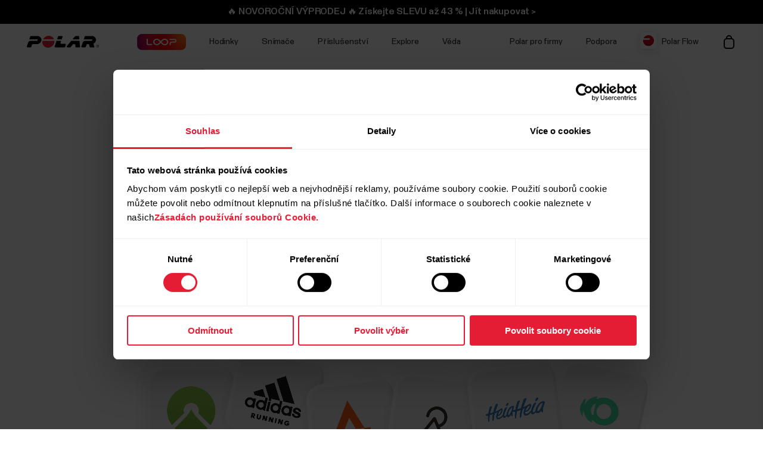

--- FILE ---
content_type: text/html
request_url: https://www.polar.com/cs/compatible-apps
body_size: 28670
content:
<!DOCTYPE html>









<html lang="cs-CZ" class="site-has-promotion">
    <head>
        <meta charset="UTF-8" />
        <meta name="viewport" content="width=device-width, initial-scale=1.0" />
        <meta http-equiv="X-UA-Compatible" content="ie=edge" />
        
        
        
        <meta property="og:image" content="https://www.polar.com/img/static/common/og_default.jpg" />
        
        <title>Kompatibilní aplikace | Polar Česká republika</title>
        <meta property="og:title" content="Kompatibilní aplikace | Polar Česká republika" />
        <link rel="preload" href="/font/staff/PolarStaff-VF.woff2" as="font" type="font/woff2" crossorigin>
        
            <link rel="canonical" href="https://www.polar.com/cs/compatible-apps" />
        

        
            <meta name="description" content="Najděte v naší databázi oblíbenou aplikaci a propojte ji s produktem Polar, abyste získali to nejlepší z obou světů, včetně aplikací Strava či Training Peaks." />
            <meta property="og:description" content="Najděte v naší databázi oblíbenou aplikaci a propojte ji s produktem Polar, abyste získali to nejlepší z obou světů, včetně aplikací Strava či Training Peaks." />
        
        <link rel="stylesheet" href="/css/frame.css?1768804085866" />

        
<link rel="stylesheet" href="/css/apps-services.css?1768804085866" />

        

        
    
        <link rel="alternate" href="https://www.polar.com/en/compatible-apps/" hreflang="en" />
        <link rel="alternate" href="https://www.polar.com/ae-en/compatible-apps/" hreflang="en-AE" />
        <link rel="alternate" href="https://www.polar.com/ar-es/compatible-apps/" hreflang="es-AR" />
        <link rel="alternate" href="https://www.polar.com/at-de/compatible-apps/" hreflang="de-AT" />
        <link rel="alternate" href="https://www.polar.com/au-en/compatible-apps/" hreflang="en-AU" />
        <link rel="alternate" href="https://www.polar.com/be-fr/compatible-apps/" hreflang="fr-BE" />
        <link rel="alternate" href="https://www.polar.com/be-nl/compatible-apps/" hreflang="nl-BE" />
        <link rel="alternate" href="https://www.polar.com/br/compatible-apps/" hreflang="pt-BR" />
        <link rel="alternate" href="https://www.polar.com/ca-en/compatible-apps/" hreflang="en-CA" />
        <link rel="alternate" href="https://www.polar.com/ca-fr/compatible-apps/" hreflang="fr-CA" />
        <link rel="alternate" href="https://www.polar.com/ch-de/compatible-apps/" hreflang="de-CH" />
        <link rel="alternate" href="https://www.polar.com/ch-fr/compatible-apps/" hreflang="fr-CH" />
        <link rel="alternate" href="https://www.polar.com/cl-es/compatible-apps/" hreflang="es-CL" />
        <link rel="alternate" href="https://www.polar.com/co-es/compatible-apps/" hreflang="es-CO" />
        <link rel="alternate" href="https://www.polar.com/cr-es/compatible-apps/" hreflang="es-CR" />
        <link rel="alternate" href="https://www.polar.com/cs/compatible-apps/" hreflang="cs-CZ" />
        <link rel="alternate" href="https://www.polar.com/da/compatible-apps/" hreflang="da-DK" />
        <link rel="alternate" href="https://www.polar.com/de/compatible-apps/" hreflang="de-DE" />
        <link rel="alternate" href="https://www.polar.com/ee/compatible-apps/" hreflang="et-EE" />
        <link rel="alternate" href="https://www.polar.com/es/compatible-apps/" hreflang="es-ES" />
        <link rel="alternate" href="https://www.polar.com/fi/compatible-apps/" hreflang="fi-FI" />
        <link rel="alternate" href="https://www.polar.com/fr/compatible-apps/" hreflang="fr-FR" />
        <link rel="alternate" href="https://www.polar.com/gr/compatible-apps/" hreflang="en-GR" />
        <link rel="alternate" href="https://www.polar.com/he/compatible-apps/" hreflang="he-IL" />
        <link rel="alternate" href="https://www.polar.com/hk-en/compatible-apps/" hreflang="en-HK" />
        <link rel="alternate" href="https://www.polar.com/hk-zh/compatible-apps/" hreflang="zh-HK" />
        <link rel="alternate" href="https://www.polar.com/hu/compatible-apps/" hreflang="hu-HU" />
        <link rel="alternate" href="https://www.polar.com/ie-en/compatible-apps/" hreflang="en-IE" />
        <link rel="alternate" href="https://www.polar.com/in-en/compatible-apps/" hreflang="en-IN" />
        <link rel="alternate" href="https://www.polar.com/it/compatible-apps/" hreflang="it-IT" />
        <link rel="alternate" href="https://www.polar.com/ja/compatible-apps/" hreflang="ja-JP" />
        <link rel="alternate" href="https://www.polar.com/mx-es/compatible-apps/" hreflang="es-MX" />
        <link rel="alternate" href="https://www.polar.com/nb/compatible-apps/" hreflang="nb-NO" />
        <link rel="alternate" href="https://www.polar.com/nl/compatible-apps/" hreflang="nl-NL" />
        <link rel="alternate" href="https://www.polar.com/nz-en/compatible-apps/" hreflang="en-NZ" />
        <link rel="alternate" href="https://www.polar.com/pl/compatible-apps/" hreflang="pl-PL" />
        <link rel="alternate" href="https://www.polar.com/pt/compatible-apps/" hreflang="pt-PT" />
        <link rel="alternate" href="https://www.polar.com/sa-en/compatible-apps/" hreflang="en-SA" />
        <link rel="alternate" href="https://www.polar.com/sg-en/compatible-apps/" hreflang="en-SG" />
        <link rel="alternate" href="https://www.polar.com/sl/compatible-apps/" hreflang="sl-SI" />
        <link rel="alternate" href="https://www.polar.com/sv/compatible-apps/" hreflang="sv-SE" />
        <link rel="alternate" href="https://www.polar.com/tr/compatible-apps/" hreflang="tr-TR" />
        <link rel="alternate" href="https://www.polar.com/tw-en/compatible-apps/" hreflang="en-TW" />
        <link rel="alternate" href="https://www.polar.com/tw-zh/compatible-apps/" hreflang="zh-TW" />
        <link rel="alternate" href="https://www.polar.com/ua/compatible-apps/" hreflang="uk-UA" />
        <link rel="alternate" href="https://www.polar.com/uk-en/compatible-apps/" hreflang="en-GB" />
        <link rel="alternate" href="https://www.polar.com/us-en/compatible-apps/" hreflang="en-US" />
        <link rel="alternate" href="https://www.polar.com/za/compatible-apps/" hreflang="en-ZA" />
        <link rel="alternate" href="https://www.polar.com/zh-hans/compatible-apps/" hreflang="zh-CN" />

  



        
            
            <link rel="stylesheet" href="/css/flickity.min.css">
            <link rel="stylesheet" href="/js/lite-yt-embed.css" />
            <link rel="stylesheet" href="/css/shopping-cart.css?1768804085866" />
            
        

        <style></style>

        

        
            <!-- production -->
        

        <script data-cookieconsent="ignore">
  window.dataLayer = window.dataLayer || [];
  function gtag() {
    dataLayer.push(arguments)
  }
  gtag("consent", "default", {
    ad_personalization: "denied",
    ad_storage: "denied",
    ad_user_data: "denied",
    analytics_storage: "denied",
    functionality_storage: "denied",
    personalization_storage: "denied",
    security_storage: "granted",
    wait_for_update: 500
  });
  gtag("set", "ads_data_redaction", true);
  gtag("set", "url_passthrough", false);
</script> 
        

  

  
    
      
    
  

<script>(function(w,d,s,l,i){w[l]=w[l]||[];w[l].push({'gtm.start': new Date().getTime(),event:'gtm.js'});
var f=d.getElementsByTagName(s)[0],j=d.createElement(s),dl=l!='dataLayer'?'&l='+l:'';j.async=true;
j.src='https://www.googletagmanager.com/gtm.js?id='+i+dl;f.parentNode.insertBefore(j,f);
})(window,document,'script','dataLayer','GTM-WH7QCJ');</script>


        
<script id="Cookiebot" src="https://consent.cookiebot.com/uc.js" data-cbid="fc2c76f1-7b3e-4f37-8e3a-2dd97d6d1e8b" data-blockingmode="auto" data-culture="cs" type="text/javascript"></script>

        
        
            
                

  

  

  

  

  

  

  

  

  

  

  

  

  

  

  


            
        

    </head>
    <body id="navigation-lock">
    <main>
        
            
























        





        






        











    <header class="mobile">
        <div class="main lay-max-xl">
            <nav>
                <div class="home">
                    <a href="https://www.polar.com/cs/" class="logo">
                        
                        <img src="/img/polar-logo.svg" width="122" height="22" alt="Polar">
                        
                    </a>
                </div>
                <div class="menu-bar">
                    
                    
                        
                            <a href="https://store-cz.polar.com/cart" class="shop" data-menu-key="ECOM_CHECK_OUT_LINK" aria="Nákupní košík">
                                
                                    <img src="/img/icon-shopping-cart.svg" alt="Nákupní košík">
                                
                            </a>
                        

                    
                    
                    <span role="button" class="js-toggle-mobile-menu item" data-menu-key="HAMBURGER">
                        
                        <img src="/img/icon-menu-toggle.svg" alt="Navigation" data-menu-key="HAMBURGER">
                        
                    </span>
                </div>
            </nav>
        </div>

        <div class="menu-baseline js-main-menu-toggle">

            <div class="menu-links-mobile js-mobile-menu-content">
                <div class="actions">
                    <span class="close">
                        <img src="/img/icon-close-light.svg" alt="Close">
                    </span>
                </div>
                <div class="primary">
                    
                    
                    <a href="https://www.polar.com/cs/january-sale" class="js-jan-promo" style="display:none;" data-menu-key="PROMO">
                        <span>🔥 NOVOROČNÍ VÝPRODEJ 🔥</span>
                    </a>
                    

                    
                    <a href="https://www.polar.com/cs/loop">
                        <img src="/img/static/loop/common/navigation-logo.png" width="82" height="27" alt="POLAR Loop">
                    </a>
                      
                    
                    

                    
                        
    <a href="https://www.polar.com/#watches" class="js-open-category" data-source=".js-toggle-watches" data-menu-key="WATCHES">
        <span>Hodinky</span><span><img src="/img/icon-caret-open.svg" alt=""></span>
    </a>


                        
    <a href="https://www.polar.com/#sensors" class="js-open-category" data-source=".js-toggle-sensors" data-menu-key="SENSORS">
        <span>Snímače</span><span><img src="/img/icon-caret-open.svg" alt=""></span>
    </a>


                        
                        
    <a href="https://www.polar.com/#accessories" class="js-open-category" data-source=".js-toggle-accessories" data-menu-key="ACCESSORIES">
        <span>Příslušenství</span><span><img src="/img/icon-caret-open.svg" alt=""></span>
    </a>


                        
                        
    <a href="https://www.polar.com/#about-polar" class="js-open-category" data-source=".js-toggle-about" data-menu-key="ABOUT_POLAR">
        <span>Explore</span><span><img src="/img/icon-caret-open.svg" alt=""></span>
    </a>


                        
    <a href="https://www.polar.com//en/science" class="js-open-category" data-source=".js-toggle-science" data-menu-key="SCIENCE">
        <span>Věda</span><span><img src="/img/icon-caret-open.svg" alt=""></span>
    </a>



                        
                        
                            <a href="https://www.polar.com/cs/business" data-menu-key="POLAR_FOR_BUSINESS"><span>Polar pro firmy</span></a>
                        
                    
                </div>

                
                

                <div class="secondary">
                    <a href="https://flow.polar.com/" data-menu-key="FLOW">Polar Flow</a>
                    <a href="https://support.polar.com/cs" data-menu-key="SUPPORT">
                        Podpora
                    </a>
                    
                    <a href="https://www.polar.com/cs/store-locator" data-menu-key="STORE_LOCATOR">
                        Vyhledávač obchodů
                    </a>
                    
                </div>
                <div class="region">
                    

<select class="js-global-change-region light">
<option  value="en">Global Site</option>
<optgroup label="Europe">
<option  value="at-de">Austria (German)</option>
<option  value="be-nl">Belgium (Dutch)</option>
<option  value="be-fr">Belgium (French)</option>
<option  value="cs">Czech Republic (Czech)</option>
<option  value="gr ">Cyprus (English)</option>
<option  value="da">Denmark (Danish)</option>
<option  value="ee">Estonia (Estonian)</option>
<option  value="fi">Finland (Finnish)</option>
<option  value="fr">France (French)</option>
<option  value="de">Germany (German)</option>
<option  value="gr">Greece (English)</option>
<option  value="hu">Hungary (Hungarian)</option>
<option  value="it">Italy (Italian)</option>
<option  value="ie-en">Ireland (English)</option>
<option  value="nl">Netherlands (Dutch) </option>
<option  value="nb">Norway (Norwegian)</option>
<option  value="pl">Poland (Polish)</option>
<option  value="pt">Portugal (Portuguese)</option>
<option  value="cs">Slovakia</option>
<option  value="sl">Slovenia (Slovenian)</option>
<option  value="es">Spain (Spanish)</option>
<option  value="sv">Sweden (Swedish)</option>
<option  value="ch-fr">Switzerland (French)</option>
<option  value="ch-de">Switzerland (German)</option>
<option  value="tr">Turkey (Turkish)</option>
<option  value="uk-en">UK (English)</option>
<option  value="ua">Ukraine (Ukrainian)</option>

</optgroup>

<optgroup label="America">

<option value="ar-es">Argentina (Spanish)</option>
<option value="br">Brazil (Portuguese)</option>
<option value="ca-en">Canada (English)</option>
<option value="ca-fr">Canada (French)</option>
<option value="cl-es">Chile (Spanish)</option>
<option value="co-es">Colombia (Spanish)</option>
<option value="cr-es">Costa Rica (Spanish)</option>
<option value="mx-es">Mexico (Spanish)</option>
<option value="us-en">United States (English)</option>

</optgroup>

<optgroup label="Asia Pacific">

<option value="au-en">Australia (English)</option>
<option value="sg-en">Brunei (English)</option>
<option value="zh-hans">China (Simplified Chinese)</option>
<option value="hk-zh">Hong Kong SAR (Traditional Chinese) </option>
<option value="hk-en">Hong Kong SAR (English) </option>
<option value="in-en">India (English)</option>
<option value="ja">Japan (Japanese) </option>
<option value="sg-en">Malaysia (English)</option>
<option value="nz-en">New Zealand (English)</option>
<option value="sg-en">Philippines (English)</option>
<option value="sg-en">Singapore (English)</option>
<option value="tw-zh">Taiwan Region (Traditional Chinese)</option>
<option value="tw-en">Taiwan Region (English)</option>
<option value="sg-en">Thailand (English)</option>
<option value="sg-en">Vietnam (English)</option>
</optgroup>

<optgroup label="Africa & Middle East">

<option value="he">Israel (Hebrew)</option>
<option value="sa-en">Saudi Arabia (English)</option>
<option value="za">South-Africa (English)</option>
<option value="ae-en">UAE (English)</option>

</optgroup>

</select>


                </div>
            </div>

            <!-- Category menus -->

            <div class="category-menu js-toggle-watches">
                <div class="actions">
                    <div class="panel-head close">
                        <div class="panel-name">Hodinky</div>
                        <img src="/img/icon-close-light.svg" alt="Close">
                    </div>
                    <a href="https://www.polar.com/cs/all-watches" data-menu-key="CATEGORY_ALL_WATCHES" class="caret">
                        Zobrazit vše
                    </a>
                </div>
                <div class="content">
                    
                    <a href="https://www.polar.com/cs/vantage/m3" data-menu-key="VANTAGE_M3" class="main-product">
                        <img class="js-lazy-image" width="60" height="60" data-src="/img/cms/7e34b7975f27d8c315c9073e221765e1c040a077-5000x5000-160.webp">
                        <span class="name">Polar Vantage M3</span>
                        
                    </a>
                    

                    
                    <a href="https://www.polar.com/cs/grit-x2-pro-titan" data-menu-key="GRIT_X2_PRO_TITAN" class="main-product">
                        <img class="js-lazy-image" width="60" height="60" data-src="/img/cms/41360f00b10926c97095a55ebefc60d0ea3a24dd-2000x2000-160.webp">
                        <span class="name">Polar Grit X2 Pro Titan</span>
                        
                    </a>
                    

                    
                    <a href="https://www.polar.com/cs/grit-x2-pro" data-menu-key="GRIT_X2_PRO" class="main-product">
                        <img class="js-lazy-image" width="60" height="60" data-src="/img/cms/a5850551736801395aef1e77f6f3f57e4c14d319-2000x2000-160.webp">
                        <span class="name">Polar Grit X2 Pro</span>
                        
                    </a>
                    

                    
                    <a href="https://www.polar.com/cs/grit-x2" data-menu-key="GRIT_X2" class="main-product">
                        <img class="js-lazy-image" width="60" height="60" data-src="/img/cms/ce1e6802e59273c914f7fc5c821d1e20651aada9-1000x1000-160.webp">
                        <span class="name">Polar Grit X2</span>
                        <span class="tag">Novinka</span>
                    </a>
                    

                    
                    <a href="https://www.polar.com/cs/vantage/v3" data-menu-key="VANTAGE_V3" class="main-product">
                        <img class="js-lazy-image" width="60" height="60" data-src="/img/cms/ce46bdaced155051416735b7f561fe3fcf80ec14-1000x1000-160.webp">
                        <span class="name">Polar Vantage V3</span>
                        
                    </a>
                    

                    

                    
                    <a href="https://www.polar.com/cs/ignite3" data-menu-key="IGNITE_3" class="main-product">
                        <img class="js-lazy-image" width="60" height="60" data-src="/img/cms/7e2247d8db485ba411c9bcfe660c231e50fbe286-1500x1500-160.webp">
                        <span class="name">Polar Ignite 3</span>
                        
                    </a>
                    
                    
                    
                    <a href="https://www.polar.com/cs/pacer-pro" data-menu-key="PACER_PRO" class="main-product">
                        <img class="js-lazy-image" width="60" height="60" data-src="/img/cms/58f6d53cd81d59d6264adb53d236b8d2bb5d1c76-1500x1500-160.webp">
                        <span class="name">Polar Pacer Pro</span>
                        
                    </a>
                    
                    
                    <a href="https://www.polar.com/cs/pacer" data-menu-key="PACER" class="main-product">
                        <img class="js-lazy-image" width="60" height="60" data-src="/img/cms/346c7e545f7970d0571e97b33509fd54dbffe56f-1500x1500-160.webp">
                        <span class="name">Polar Pacer</span>
                        
                    </a>
                    
                    
                    <a href="https://www.polar.com/cs/unite" data-menu-key="UNITE" class="main-product">
                        <img class="js-lazy-image" width="60" height="60" data-src="/img/cms/a8b02a6c53de372d2a48fb75028479e89780f0e7-1000x1000-160.webp">
                        <span class="name">Polar Unite</span>
                        
                    </a>
                    

                    
                    <a href="https://www.polar.com/cs/grit-x-series" data-menu-key="GRIT_X_SERIES" class="main-product caret">
                        <span class="name">Řada Grit X</span>
                    </a>
                    
                    
                    <a href="https://www.polar.com/cs/vantage-series" data-menu-key="VANTAGE_SERIES" class="main-product caret">
                        <span class="name">Řada Vantage</span>
                    </a>
                    
                    
                    <a href="https://www.polar.com/cs/pacer-series" data-menu-key="PACER_SERIES" class="main-product caret">
                        <span class="name">Řada Pacer</span>
                    </a>
                    
                    
                    <a href="https://www.polar.com/cs/ignite-series" data-menu-key="IGNITE_SERIES" class="main-product caret">
                        <span class="name">Řada Ignite</span>
                    </a>
                    
                    </div>


                    <div class="content">
                    <h2>Kategorie</h2>
                    <div class="sub-links">
                        <a href="https://www.polar.com/cs/running-watches" data-menu-key="RUNNING">
                            Běžecké
                        </a>
                        <a href="https://www.polar.com/cs/fitness-wellness-watches" data-menu-key="FITNESS_&_CROSS_TRAINING">
                            Fitness a wellness
                        </a>
                        <a href="https://www.polar.com/cs/cycling-watches-computers" data-menu-key="CYCLING">
                            Jízda na kole
                        </a>
                        <a href="https://www.polar.com/cs/outdoor-watches" data-menu-key="OUTDOOR">
                            Outdoor
                        </a>
                        <a href="https://www.polar.com/cs/multisport-triathlon-watches" data-menu-key="MULTISPORT_&_TRIATHLON">
                            Různé sporty a triatlon
                        </a>
                    </div>
                    </div>
            </div>



            <div class="category-menu js-toggle-sensors">
                
                <div class="actions">
                    <div class="panel-head close">
                        <div class="panel-name">Chytré náramky</div>
                        <img src="/img/icon-close-light.svg" alt="Close">
                    </div>
                    <a href="https://www.polar.com/cs/smart-bands" data-menu-key="CATEGORY_SMART_BANDS" class="caret">
                        Zobrazit vše
                    </a>
                </div>                
                <div class="content">
                    <a href="https://www.polar.com/cs/loop" data-menu-key="LOOP" class="main-product">
                        <img class="mr" width="60" height="60" src="/img/cms/a4d126ef85b36ae22c53b55d2a1267c19716d121-1500x1500-160.webp">
                        <span class="name">POLAR Loop</span>
                    </a>
                </div>
                

                <div class="content">
                     <h2>Snímače</h2>
                    
                    <a href="https://www.polar.com/cs/products/accessories/polar-verity-sense" data-menu-key="VERITY_SENSE" class="main-product">
                        <img class="mr" width="60" height="60" src="/img/cms/1e02d484d6b015caaac4010771985b02c098e444-1500x1500-160.webp">
                        <span class="name">Polar Verity Sense</span>
                    </a>
                    
                    
                    <a href="https://www.polar.com/cs/sensors/h10-heart-rate-sensor" data-menu-key="H10" class="main-product">
                        <img class="mr" width="60" height="60" src="/img/cms/79ef43c2b6d0152ba9eb0a56ee047ba915743567-1000x1000-160.webp">
                        <span class="name">Polar H10</span>
                    </a>
                    
                    
                    <a href="https://www.polar.com/cs/sensors/h9-heart-rate-sensor" data-menu-key="H9" class="main-product">
                        <img class="mr" width="60" height="60" src="/img/cms/952b5bb2e84565dab68917628209026563982f72-4096x1894-160.webp">
                        <span class="name">Polar H9</span>
                    </a>
                    
                    
                    <a href="https://www.polar.com/cs/sensors/oh1-optical-heart-rate-sensor" data-menu-key="OH1" class="main-product">
                        <img class="mr" width="60" height="60" src="/img/cms/fbeec2356ea34b3533a130e7cb21df1846ea4260-600x600-160.webp">
                        <span class="name">Polar OH1+</span>
                    </a>
                    

                    

                </div>
                <div class="content">
                    
                        <h2>Snímače tepové frekvence pro koně</h2>
                        <div class="sub-links">
                            
                            <a href="https://www.polar.com/cs/products/horse-heart-rate-monitors/polar-equine-healthcheck" data-menu-key="EQUINE_HEALTH_CHECK">
                                Equine HealthCheck
                            </a>
                            

                            
                            <a href="https://www.polar.com/cs/products/horse-heart-rate-monitors/polar-equine-heart-rate-monitor-for-riding" data-menu-key="EQUINE_HR_MONITOR">
                                Snímač tepové frekvence pro jízdu na koni
                            </a>
                            

                            
                            <a href="https://www.polar.com/cs/products/horse-heart-rate-monitors/polar-equine-heart-rate-monitor-for-trotters" data-menu-key="EQUINE_HR_MONITOR_TROTTING">
                                Snímač tepové frekvence pro klusáky
                            </a>
                            

                            
                            <a href="https://www.polar.com/cs/products/horse-heart-rate-monitors/polar-equine-belt-for-riding" data-menu-key="EQUINE_BELT_RIDING">
                                Pás pro jízdu na koni
                            </a>
                            

                            
                            <a href="https://www.polar.com/cs/products/horse-heart-rate-monitors/polar-equine-belt-for-trotters" data-menu-key="EQUINE_BELT_TROTTERS">
                                Pás pro klusáky
                            </a>
                            
                        </div>
                    

                </div>
            </div>
            <div class="category-menu js-toggle-accessories">
                <div class="actions">
                    <div class="panel-head close">
                        <div class="panel-name">Příslušenství</div>
                        <img src="/img/icon-close-light.svg" alt="Close">
                    </div>
                    <a href="https://www.polar.com/cs/all-accessories" data-menu-key="CATEGORY_ALL_ACCESSORIES" class="caret">
                        Zobrazit vše
                    </a>
                </div>

                <div class="content">

                    <div class="sub-links">
                        <a href="https://www.polar.com/cs/accessories-wristbands" data-menu-key="ACCESSORIES_WRISTBANDS" class="main-product">
                            <img class="mr" width="60" height="60" src="/img/cms/8ab5f143bb7e9794e7417edcc95b548f8fdd08d1-600x600-160.webp">
                            <span class="name">Řemínky</span>
                        </a>
                        <a href="https://www.polar.com/cs/accessories-straps" data-menu-key="ACCESSORIES_STRAPS" class="main-product">
                            <img class="mr" width="60" height="60" src="/img/cms/df365324210443e73113d6d0bff733e216a2a8a9-1500x1500-160.webp">
                            <span class="name">Popruhy</span>
                        </a>
                        <a href="https://www.polar.com/cs/accessories-power-cables" data-menu-key="ACCESSORIES_CHARGERS" class="main-product">
                            <img class="mr" width="60" height="60" src="/img/cms/dd442ea0077bce6a7186ca946a9f1aaa5a479dc6-600x600-160.webp">
                            <span class="name">Napájení a kabely</span>
                        </a>
                        <a href="https://www.polar.com/cs/accessories-mounts-adapters" data-menu-key="ACCESSORIES_ADAPTERS" class="main-product">
                            <img class="mr" width="60" height="60" src="/img/cms/9a3ce18d9b2d27d8acde923962067d04d0ced201-600x600-160.webp">
                            <span class="name">Držáky a adaptéry</span>
                        </a>
                    </div>

                </div>
            </div>

           <div class="category-menu js-toggle-about">

                <div class="actions">
                    <div class="panel-head close">
                        <div class="panel-name">Explore</div>
                        <img src="/img/icon-close-light.svg" alt="Close">
                    </div>
                </div>

                <div class="content">
                    <a href="https://www.polar.com/cs/about_polar/who_we_are" data-menu-key="WHO_WE_ARE" class="main-product">
                        <span class="name">O společnosti Polar</span>
                    </a>
                    <a href="https://www.polar.com/cs/explore/elixir" data-menu-key="ELIXIR" class="main-product">
                        <span class="name">Polar Elixir™</span>
                    </a>

                    <a href="https://www.polar.com/cs/flow" data-menu-key="POLAR_FLOW" class="main-product">
                        <span class="name">Polar Flow</span>
                    </a>

                    
                    <a href="https://www.polar.com/cs/fitness-program" data-menu-key="FITNESS_PROGRAM" class="main-product">
                        <span class="name">Kondiční program</span>
                        <span class="tag">Novinka</span>
                    </a>
                    

                    <a href="https://www.polar.com/cs/bonus-packs" data-menu-key="BONUS_PACKS" class="main-product">
                        <span class="name">Bonusové balíčky</span>
                    </a>

                    <a href="https://www.polar.com/cs/software-update" data-menu-key="SOFTWARE_RELEASES" class="main-product">
                        <span class="name">Verze softwaru</span>
                    </a>

                    <a href="https://www.polar.com/cs/compatible-apps" data-menu-key="COMPATIBLE_APPS" class="main-product">
                        <span class="name">Kompatibilní aplikace</span>
                    </a>

                    <a href="https://www.polar.com/cs/developers" data-menu-key="DEVELOPERS" class="main-product">
                        <span class="name">Vývojáři</span>
                    </a>

                    
                        <a href="https://www.polar.com/cs/sustainability" data-menu-key="SUSTAINABILITY" class="main-product">
                            <span class="name">Udržitelnost</span>
                        </a>
                    

                    
                    <a href="https://www.polar.com/en/careers" data-menu-key="CAREERS" class="main-product">
                        <span class="name">Careers</span>
                    </a>
                    
                    <a target="_blank" href="https://www.polar.com/blog/" data-menu-key="BLOG" class="main-product">
                        <span class="name">Blog</span>
                    </a>
                    
                    <a href="https://www.polar.com/en/journal" data-menu-key="JOURNAL" class="main-product">
                        <span class="name">Journal</span>
                    </a>
                    <a href="https://www.polar.com/en/guides" data-menu-key="GUIDES" class="main-product">
                        <span class="name">Guides</span>
                    </a>
                    
                </div>
            </div>

            <div class="category-menu js-toggle-science">
            <div class="actions">
                <div class="panel-head close">
                    <div class="panel-name">Věda</div>
                    <img src="/img/icon-close-light.svg" alt="Close">
                </div>
            </div>
            <div class="content">

                <a href="https://www.polar.com/en/science" class="main-product" data-menu-key="RESEARCH_CENTER">
                    <span class="name">Polar Research Center</span>
                </a>

                <a href="https://www.polar.com/cs/smart-coaching" class="main-product" data-menu-key="SMART_COACHING">
                    <span class="name">Smart Coaching</span>
                </a>
                
                <a target="_blank" href="https://www.polar.com/en/foundation" data-menu-key="SCIENCE_FOUNDATION" class="main-product">
                    <span class="name">Science Foundation</span>
                </a>
                

            </div>
        </div>
        

        </div>

    <div class="menu-overlay-mask"></div>
    </header>




        
    <header class="desktop">

        
        <div class="global js-loop-promo">
                <div class="promo-section loop-promotion">
                    <a href="https://www.polar.com/cs/loop">🆕 POLAR Loop: Nyní v prodeji | Koupit > </a>
                </div>
        </div>
        

        

        
        <div class="global js-jan-promo" style="display:none;">
                <div class="promo-section  ">
                    <a href="https://www.polar.com/cs/january-sale">🔥 NOVOROČNÍ VÝPRODEJ 🔥 Získejte SLEVU až 43 % | Jít nakupovat > </a>
                </div>
        </div>
        

        <div class="primary">
            <div class="lay-max-xl sections">
                <nav role="navigation">
                    <a href="https://www.polar.com/cs/" class="logo">
                        
                        <img src="/img/polar-logo.svg" width="122" height="22" alt="Polar">
                        
                    </a>

                    
                    <a href="https://www.polar.com/cs/loop">
                        <img src="/img/static/loop/common/navigation-logo.png" width="82" height="27" alt="POLAR Loop">
                    </a>
                      

                    
                        <a href="https://www.polar.com/cs/#watches" class="js-trigger-sidebar-menu expand-link" data-menu-key="WATCHES" data-paneltarget="watches">
                            Hodinky
                        </a>
                        <a href="https://www.polar.com/cs/#sensors" class="js-trigger-sidebar-menu expand-link" data-menu-key="SENSORS" data-paneltarget="sensors">
                            Snímače
                        </a>
                        <a href="https://www.polar.com/cs/#accessories" class="js-trigger-sidebar-menu expand-link" data-menu-key="ACCESSORIES"  data-paneltarget="accessories">
                            Příslušenství
                        </a>

                        <a href="https://www.polar.com/cs/#about-polar" class="js-trigger-sidebar-menu expand-link" data-menu-key="ABOUT_POLAR" data-paneltarget="about">
                            Explore
                        </a>

                        <a class="js-trigger-sidebar-menu expand-link" href="https://www.polar.com/en/science" data-menu-key="SCIENCE" data-paneltarget="science-panel">
                            Věda
                        </a>
                        
                        
                    
                </nav>
                <nav role="navigation">
                    
                            <a href="https://www.polar.com/cs/business" class="out-link" data-menu-key="POLAR_FOR_BUSINESS">
                                Polar pro firmy
                            </a>
                    
                    <a href="https://support.polar.com/cs" class="out-link" target="_blank" data-menu-key="SUPPORT">
                        Podpora
                    </a>
                    <a href="https://flow.polar.com" target="_blank" class="flow-icon out-link" data-menu-key="FLOW">
                        Polar Flow
                    </a>
                    
                    

                    

                        

                            <a href="https://store-cz.polar.com/cart" class="shop" data-menu-key="ECOM_CHECK_OUT_LINK" aria="Nákupní košík">
                                
                                    <img src="/img/icon-shopping-cart.svg" alt="Nákupní košík">
                                
                            </a>

                        

                    


                </nav>
            </div>
        </div>
        </header>
        <!-- Primary desktop nav end -->
        <!-- Hover panels start-->
        <section id="desktop-product-panel">
        <div tabindex="0" class="product-panel js-product-panel-menu" data-panel="watches">
        
<button type="button" tabindex="0" class="js-product-panel-area" aria-label="Zavřít"></button>

            <div class="panel-heading">
                <img src="/img/polar-logo.svg" width="122" height="22" alt="Polar">
                <button aria-label='Zavřít' type="button" class="close js-close-desktop-panel"></button>
            </div>

            <div class="content">

                <div class="main-category-link">
                    <span>Hodinky</span>
                    <a href="https://www.polar.com/cs/all-watches" data-menu-key="CATEGORY_ALL_WATCHES">Zobrazit vše</a>
                </div>
                
    
        <a href="https://www.polar.com/cs/vantage/m3" class="js-data-menu-hover" data-menu-key="VANTAGE_M3" data-producthover="vantage_m3">
            <span>Vantage M3</span>
            
                <span class="inline-note">Novinka</span>
            
        </a>
    

                
    
        <a href="https://www.polar.com/cs/grit-x2-pro-titan" class="js-data-menu-hover" data-menu-key="GRIT_X2_PRO_TITAN" data-producthover="grit_x2_pro_titan">
            <span>Grit X2 Pro Titan</span>
            
                <span class="inline-note">Novinka</span>
            
        </a>
    

                
    
        <a href="https://www.polar.com/cs/grit-x2-pro" class="js-data-menu-hover" data-menu-key="GRIT_X2_PRO" data-producthover="grit_x2_pro">
            <span>Grit X2 Pro</span>
            
                <span class="inline-note">Novinka</span>
            
        </a>
    

                
    
        <a href="https://www.polar.com/cs/grit-x2" class="js-data-menu-hover" data-menu-key="GRIT_X2" data-producthover="grit_x2">
            <span>Grit X2</span>
            
                <span class="inline-note">Novinka</span>
            
        </a>
    

                
    
        <a href="https://www.polar.com/cs/vantage/v3" class="js-data-menu-hover" data-menu-key="VANTAGE_V3" data-producthover="vantage_v3">
            <span>Vantage V3</span>
            
        </a>
    


                

                
    
        <a href="https://www.polar.com/cs/ignite3" class="js-data-menu-hover" data-menu-key="IGNITE_3" data-producthover="ignite3">
            <span>Ignite 3</span>
            
        </a>
    


                

                
    
        <a href="https://www.polar.com/cs/pacer-pro" class="js-data-menu-hover" data-menu-key="PACER_PRO" data-producthover="pacerpro">
            <span>Pacer Pro</span>
            
        </a>
    

                
    
        <a href="https://www.polar.com/cs/pacer" class="js-data-menu-hover" data-menu-key="PACER" data-producthover="pacer">
            <span>Pacer</span>
            
        </a>
    

                
    
        <a href="https://www.polar.com/cs/unite" class="js-data-menu-hover" data-menu-key="UNITE" data-producthover="unite">
            <span>Unite</span>
            
        </a>
    


                <div class="category-link">
                
                    
    
        <a href="https://www.polar.com/cs/grit-x-series" class="js-data-menu-hover" data-menu-key="GRIT_X_SERIES" data-producthover="series_grit_x">
            <span>Řada Grit X</span>
            
        </a>
    

                
                
                    
    
        <a href="https://www.polar.com/cs/vantage-series" class="js-data-menu-hover" data-menu-key="VANTAGE_SERIES" data-producthover="series_vantage">
            <span>Řada Vantage</span>
            
        </a>
    

                
                
                    
    
        <a href="https://www.polar.com/cs/pacer-series" class="js-data-menu-hover" data-menu-key="PACER_SERIES" data-producthover="series_pacer">
            <span>Řada Pacer</span>
            
        </a>
    

                
                
                    
    
        <a href="https://www.polar.com/cs/ignite-series" class="js-data-menu-hover" data-menu-key="IGNITE_SERIES" data-producthover="series_ignite">
            <span>Řada Ignite</span>
            
        </a>
    

                
                </div>


                
                

                <p class="subtitle">Kategorie</p>

                
                <div class="category-link">
                <a href="https://www.polar.com/cs/running-watches" data-menu-key="RUNNING">
                    Běžecké
                </a>

                <a href="https://www.polar.com/cs/fitness-wellness-watches" data-menu-key="FITNESS_&_CROSS_TRAINING">
                    Fitness a wellness
                </a>

                <a href="https://www.polar.com/cs/cycling-watches-computers" data-menu-key="CYCLING">
                    Jízda na kole
                </a>

                <a href="https://www.polar.com/cs/outdoor-watches" data-menu-key="OUTDOOR">
                    Outdoor
                </a>

                <a href="https://www.polar.com/cs/multisport-triathlon-watches" data-menu-key="MULTISPORT_&_TRIATHLON">
                    Různé sporty a triatlon
                </a>
                </div>
            </div>


        
<button type="button" tabindex="0" class="js-product-panel-area" aria-label="Zavřít"></button>

        </div>


        <div tabindex="0" class="product-panel js-product-panel-menu" data-panel="sensors">
        
<button type="button" tabindex="0" class="js-product-panel-area" aria-label="Zavřít"></button>

            <div class="panel-heading">
                <img src="/img/polar-logo.svg" width="122" height="22" alt="Polar">
                <button aria-label='[simple_text:COMMON_CTA/CTA_CLOSE]' type="button" class="close js-close-desktop-panel"></button>
            </div>

            <div class="content">

                
                <div class="main-category-link">
                    <span>Chytré náramky</span>
                    <a href="https://www.polar.com/cs/smart-bands" data-menu-key="CATEGORY_SMART_BANDS">Zobrazit vše</a>
                </div>

                
    
        <a href="https://www.polar.com/cs/loop" class="js-data-menu-hover" data-menu-key="LOOP" data-producthover="loop">
            <span>POLAR Loop</span>
            
                <span class="inline-note">Novinka</span>
            
        </a>
    

                

                <div class="main-category-link">
                    <span>Snímače</span>
                </div>

                
    
        <a href="https://www.polar.com/cs/products/accessories/polar-verity-sense" class="js-data-menu-hover" data-menu-key="VERITY_SENSE" data-producthover="verity">
            <span>Polar Verity Sense</span>
            
        </a>
    

                
    
        <a href="https://www.polar.com/cs/sensors/h10-heart-rate-sensor" class="js-data-menu-hover" data-menu-key="H10" data-producthover="h10">
            <span>Snímač H10</span>
            
        </a>
    

                
    
        <a href="https://www.polar.com/cs/sensors/h9-heart-rate-sensor" class="js-data-menu-hover" data-menu-key="H9" data-producthover="h9">
            <span>Snímač H9</span>
            
        </a>
    

                
                
    
        <a href="https://www.polar.com/cs/sensors/oh1-optical-heart-rate-sensor" class="js-data-menu-hover" data-menu-key="OH1" data-producthover="oh1">
            <span>Polar OH1+</span>
            
        </a>
    

                
                

                
                    <p class="subtitle">Snímače tepové frekvence pro koně</p>
                    <div class="category-link">
                        
                            <a href="https://www.polar.com/cs/products/horse-heart-rate-monitors/polar-equine-healthcheck">
                                Equine HealthCheck
                            </a>
                        

                        
                        <a href="https://www.polar.com/cs/products/horse-heart-rate-monitors/polar-equine-heart-rate-monitor-for-riding">
                            Snímač tepové frekvence pro jízdu na koni
                        </a>
                        

                        
                        <a href="https://www.polar.com/cs/products/horse-heart-rate-monitors/polar-equine-heart-rate-monitor-for-trotters">
                            Snímač tepové frekvence pro klusáky
                        </a>
                        

                        
                        <a href="https://www.polar.com/cs/products/horse-heart-rate-monitors/polar-equine-belt-for-riding">
                            Pás pro jízdu na koni
                        </a>
                        

                        
                        <a href="https://www.polar.com/cs/products/horse-heart-rate-monitors/polar-equine-belt-for-trotters">
                            Pás pro klusáky
                        </a>
                        
                    </div>
                

            </div>
        
<button type="button" tabindex="0" class="js-product-panel-area" aria-label="Zavřít"></button>

        </div>

        <div tabindex="0" class="product-panel js-product-panel-menu" data-panel="accessories">
        
<button type="button" tabindex="0" class="js-product-panel-area" aria-label="Zavřít"></button>

            <div class="panel-heading">
                <img src="/img/polar-logo.svg" width="122" height="22" alt="Polar">
                <button aria-label='[simple_text:COMMON_CTA/CTA_CLOSE]' type="button" class="close js-close-desktop-panel"></button>
            </div>

            <div class="content">

                <div class="main-category-link">
                    <span>Příslušenství</span>
                    <a href="https://www.polar.com/cs/all-accessories" data-menu-key="CATEGORY_ALL_ACCESSORIES">Zobrazit vše</a>
                </div>

                
    
        <a href="https://www.polar.com/cs/accessories-wristbands" class="js-data-menu-hover" data-menu-key="ACCESSORIES_WRISTBANDS" data-producthover="wristbands">
            <span>Řemínky</span>
            
        </a>
    

                
    
        <a href="https://www.polar.com/cs/accessories-straps" class="js-data-menu-hover" data-menu-key="ACCESSORIES_STRAPS" data-producthover="straps">
            <span>Popruhy </span>
            
        </a>
    

                
    
        <a href="https://www.polar.com/cs/accessories-power-cables" class="js-data-menu-hover" data-menu-key="ACCESSORIES_CHARGERS" data-producthover="chargers">
            <span>Napájení a kabely</span>
            
        </a>
    

                
    
        <a href="https://www.polar.com/cs/accessories-mounts-adapters" class="js-data-menu-hover" data-menu-key="ACCESSORIES_ADAPTERS" data-producthover="adapters">
            <span>Držáky a adaptéry</span>
            
        </a>
    

            </div>
        
<button type="button" tabindex="0" class="js-product-panel-area" aria-label="Zavřít"></button>

        </div>

        <div class="hover-panel">

            
    <div class="product" data-swapproduct="vantage_m3">
        <div>
            <p class="product-title">Polar Vantage M3</p>
            <p>Chcete něco elegantního, ale sportovního, kompaktního, ale výkonného, stylového, ale silného. Chcete trénovat intenzivněji, ale rychleji regenerovat, lépe spát, ale více objevovat. Chcete profesionální sportovní monitoring, ale zároveň funkce pro každodenní život. Chcete hodinky Polar Vantage M3: multisportovní hodinky pro všestranné sportovce.</p>
        </div>
        <div><img data-src="/img/cms/7b435874ce0b2422d4aa08a9ee8989c919367702-5000x5000-500.png" class="js-lazy-image" alt=""></div>
    </div>


            
    <div class="product" data-swapproduct="grit_x2_pro_titan">
        <div>
            <p class="product-title">Polar Grit X2 Pro Titan</p>
            <p>Hodinky Polar Grit X2 Pro Titan jsou odolné a robustní outdoorové sportovní hodinky stvořené k dobrodružství. Disponují displejem AMOLED se safírovým sklíčkem v titanovém pouzdře a hi-tech sadou navigačních nástrojů a výkonnostních funkcí pro objevování úžasného světa kolem vás i vašeho těla.</p>
        </div>
        <div><img data-src="/img/cms/497197e01bf4f58e84bfe4aac82ed1870bc87dea-2000x2000-500.png" class="js-lazy-image" alt=""></div>
    </div>


            
    <div class="product" data-swapproduct="grit_x2_pro">
        <div>
            <p class="product-title">Polar Grit X2 Pro</p>
            <p>Hodinky Polar Grit X2 Pro jsou odolné a robustní outdoorové sportovní hodinky stvořené k dobrodružství. Disponují displejem AMOLED se safírovým sklíčkem a hi-tech sadou navigačních nástrojů a výkonnostních funkcí pro objevování úžasného světa kolem vás i vašeho těla.</p>
        </div>
        <div><img data-src="/img/cms/72074e7e8b507e16d9946e64c0039349b72a21b4-2000x2000-500.png" class="js-lazy-image" alt=""></div>
    </div>


            
    <div class="product" data-swapproduct="grit_x2">
        <div>
            <p class="product-title">Polar Grit X2</p>
            <p>Polar Grit X2 jsou kompaktní outdoorové hodinky s robustní konstrukcí určené pro velká dobrodružství a každodenní výkony. Disponují pokročilými tréninkovými nástroji, displejem AMOLED se safírovým sklíčkem a přesnou navigací s plnobarevnými mapami a jsou vyrobeny pro život na cestách i v terénu.</p>
        </div>
        <div><img data-src="/img/cms/d1bdce2b5d363e7a14f75a2e6c042515c18c0334-1000x1000-500.png" class="js-lazy-image" alt=""></div>
    </div>


            
    <div class="product" data-swapproduct="vantage_v3">
        <div>
            <p class="product-title">Polar Vantage V3</p>
            <p>Soubor nástrojů pro snímání biologických funkcí, displej AMOLED, dvoufrekvenční GPS, mapy a nejkomplexnější sada tréninkových a regeneračních nástrojů na trhu. Scéna je připravena a chytré sportovní hodinky Polar Vantage V3 mohou podat životní výkon.</p>
        </div>
        <div><img data-src="/img/cms/7ec8aa449e2d7f795b511946ff4862b156943d76-2000x2000-500.png" class="js-lazy-image" alt=""></div>
    </div>


            

            
    <div class="product" data-swapproduct="ignite3">
        <div>
            <p class="product-title">Polar Ignite 3</p>
            <p>Polar Ignite 3 jsou stylové fitness a wellness hodinky, které vašemu životu vdechnou více energie. Sledují váš spánek, aktivitu a tepovou frekvenci a nabízejí doporučení, která jsou přizpůsobena vašemu tělu a životnímu stylu.</p>
        </div>
        <div><img data-src="/img/cms/3565a4b99573a157218434ce59a6127b632b81a4-1500x1500-500.png" class="js-lazy-image" alt=""></div>
    </div>


            
    <div class="product" data-swapproduct="ignite3_braided_yarn">
        <div>
            <p class="product-title">Hodinky Polar Ignite 3 Braided Yarn</p>
            <p>Polar Ignite 3 Braided Yarn jsou stylové fitness a wellness hodinky, které vašemu životu vdechnou více energie. Sledují váš spánek, aktivitu a tepovou frekvenci a nabízejí doporučení, která jsou na míru uzpůsobena vašemu tělu a životnímu stylu, a dodáváme je s měkkým, lehkým a mimořádně pohodlným řemínkem pleteným z vláken.</p>
        </div>
        <div><img data-src="/img/cms/45ac65b6d0350e90a0bf924b14ff794b5fe0e113-1567x1567-500.png" class="js-lazy-image" alt=""></div>
    </div>


            
    <div class="product" data-swapproduct="pacerpro">
        <div>
            <p class="product-title">Polar Pacer Pro</p>
            <p>Polar Pacer Pro jsou ultralehké sportovní hodinky nové generace s integrovaným barometrem, které nabízejí sportovcům pokročilé nástroje pro úspornější běh, lepší trénink a sportovní výkon.</p>
        </div>
        <div><img data-src="/img/cms/127eeeca558d0fefccf47f5b576d9b46a94c9656-1500x1500-500.png" class="js-lazy-image" alt=""></div>
    </div>


            
    <div class="product" data-swapproduct="pacer">
        <div>
            <p class="product-title">Polar Pacer</p>
            <p>Sport je hra – proč to komplikovat?
Hodinky Polar Pacer jsou praktické sportovní hodinky, které dávají novým sportovcům k dispozici všechny základní funkce a také specializované nástroje pro trénink, aby mohli lépe trénovat.</p>
        </div>
        <div><img data-src="/img/cms/477348af59517698dc143e868576efd1d3e988d8-1500x1500-500.png" class="js-lazy-image" alt=""></div>
    </div>


            
    <div class="product" data-swapproduct="v2">
        <div>
            <p class="product-title">Polar Vantage V2</p>
            <p>Toto výkonné propojení minimalistického designu, inovativních technologií a inteligentního tréninku a nástrojů pro regeneraci z nich dělají naše nejimpozantnější sportovní hodinky v historii.</p>
        </div>
        <div><img data-src="/img/cms/49fdbc162cde5deb360e78cea8b2e0856f35234d-1000x1000-500.png" class="js-lazy-image" alt=""></div>
    </div>


            
    <div class="product" data-swapproduct="gxp">
        <div>
            <p class="product-title">Polar Grit X Pro</p>
            <p>Jsou vyrobeny s odolností na armádní úrovni, mají safírové sklo a ultra dlouhou výdrž baterie, jsou vybaveny novými navigačními nástroji, nepřetržitě zapnutými outdoorovými funkcemi a dokonalými tréninkovými řešeními Polar.</p>
        </div>
        <div><img data-src="/img/cms/f20d4c80b68e598bbad433b1454f070a2f57e214-1000x1000-500.png" class="js-lazy-image" alt=""></div>
    </div>


            
    <div class="product" data-swapproduct="m2">
        <div>
            <p class="product-title">Polar Vantage M2</p>
            <p>Hodinky Polar Vantage M2 byly navrženy, aby makaly tak tvrdě jako vy. Naše špičkové technologie vám pomohou při plnění vašich cílů a získávání lepší kondice. For that athlete attitude.</p>
        </div>
        <div><img data-src="/img/cms/51dc407a1a0513f26e4d3214019bb6cb75cde803-1500x1500-500.png" class="js-lazy-image" alt=""></div>
    </div>


            
    <div class="product" data-swapproduct="i2">
        <div>
            <p class="product-title">Polar Ignite 2</p>
            <p>Chytré a jednoduché fitness hodinky s elegantním designem? Přesně takové jsou hodinky Polar Ignite 2. Je to dokonalý společník pro každý sport a životní styl – univerzální a nabitý funkcemi.</p>
        </div>
        <div><img data-src="/img/cms/f548c014c98d3d88ac2c0cae2daaab5cc5e04cd0-1000x1000-500.png" class="js-lazy-image" alt=""></div>
    </div>


            
    <div class="product" data-swapproduct="i">
        <div>
            <p class="product-title">Polar Ignite</p>
            <p>Polar Ignite jsou vodotěsné fitness hodinky s pokročilým měřením tepové frekvence na zápěstí a integrovanou GPS a nabízí vám úplný pohled na váš den a povede vás k vyrovnanějšímu životu.</p>
        </div>
        <div><img data-src="/img/cms/d583100e24c488be54f379443eac5e832213ad96-1000x1000-500.png" class="js-lazy-image" alt=""></div>
    </div>


            
    <div class="product" data-swapproduct="u">
        <div>
            <p class="product-title">Polar Unite</p>
            <p>Nádherně jednoduché hodinky s personalizovaným každodenním vedením tréninku, nepřetržitým měřením tepové frekvence a sledováním aktivity a navíc s automatickými aplikacemi pro spánek a regeneraci.</p>
        </div>
        <div><img data-src="/img/cms/81188b2b0b6ac8782c23baea23b09969b4056a66-1000x1000-500.png" class="js-lazy-image" alt=""></div>
    </div>


            
    <div class="product" data-swapproduct="vv">
        <div>
            <p class="product-title"></p>
            <p></p>
        </div>
        <div><img data-src="" class="js-lazy-image" alt=""></div>
    </div>


            
    <div class="product" data-swapproduct="vm">
        <div>
            <p class="product-title">Polar Vantage M</p>
            <p>Univerzální multisportovní a běžecké hodinky s GPS, které jsou vhodné pro každého, kdo rád trhá rekordy. Polar Vantage M jsou lehké a nenápadné a poskytnou vám veškerá data, která od tréninkového partnera potřebujete, abyste se zlepšovali.</p>
        </div>
        <div><img data-src="/img/cms/a04fafb4ac7ba49fcbcf21069f128d877fa77c96-1500x1500-500.png" class="js-lazy-image" alt=""></div>
    </div>



            
    <div class="product" data-swapproduct="gx">
        <div>
            <p class="product-title">Polar Grit X</p>
            <p>Outdoorové multisportovní hodinky s robustním, ale přesto lehkým designem, mimořádně dlouhou výdrží baterie a odolností na armádní úrovni pro každého, kdo dává přednost terénu před cestami.</p>
        </div>
        <div><img data-src="/img/cms/7b34eaf0cbdd89c19025ffd4fec6ed6d48d80829-1000x1000-500.png" class="js-lazy-image" alt=""></div>
    </div>


            
    <div class="product" data-swapproduct="m430">
        <div>
            <p class="product-title">Polar M430</p>
            <p>S měřením tepové frekvence na zápěstí, pokročilými běžeckými funkcemi a běžeckým programem Polar dělají z běžeckých hodinek s GPS Polar M430 špičkové hodinky pro běžce, kteří chtějí více.</p>
        </div>
        <div><img data-src="/img/cms/f1c8a2eb97fb0d195e1b3aafec8fe955ae6b36ab-1000x1025-500.png" class="js-lazy-image" alt=""></div>
    </div>


            
    <div class="product" data-swapproduct="verity">
        <div>
            <p class="product-title">Polar Verity Sense</p>
            <p>Pokud je pro vás důležitý ničím neomezený pohyb, je snímač Polar Verity Sense jasnou volbou pro všechny sporty.</p>
        </div>
        <div><img data-src="/img/cms/1e02d484d6b015caaac4010771985b02c098e444-1500x1500-500.png" class="js-lazy-image" alt=""></div>
    </div>


            
    <div class="product" data-swapproduct="h10">
        <div>
            <p class="product-title">Polar H10</p>
            <p>Toto je nejpřesnější snímač, jaký kdy společnost Polar vyrobila, a je obecně považován za zlatý standard bezdrátového monitorování tepové frekvence.</p>
        </div>
        <div><img data-src="/img/cms/79ef43c2b6d0152ba9eb0a56ee047ba915743567-1000x1000-500.png" class="js-lazy-image" alt=""></div>
    </div>


            
    <div class="product" data-swapproduct="h9">
        <div>
            <p class="product-title">Polar H9</p>
            <p>Spolehlivý a velmi kvalitní hrudní popruh měřící tepovou frekvenci pro všechny vaše každodenní sporty pomocí technologie Bluetooth® a ANT+. Připojte se a začněte se hýbat.</p>
        </div>
        <div><img data-src="/img/cms/952b5bb2e84565dab68917628209026563982f72-4096x1894-500.png" class="js-lazy-image" alt=""></div>
    </div>


            
    <div class="product" data-swapproduct="oh1">
        <div>
            <p class="product-title">Polar OH1+</p>
            <p>Polar OH1 je optický snímač tepové frekvence, který kombinuje všestrannost, pohodlí a jednoduchost. Můžete ho používat samostatně nebo ho spárovat s různými kondičními aplikacemi, sportovními a chytrými hodinkami prostřednictvím technologie Bluetooth® a ANT+.</p>
        </div>
        <div><img data-src="/img/cms/fbeec2356ea34b3533a130e7cb21df1846ea4260-600x600-500.png" class="js-lazy-image" alt=""></div>
    </div>


            
    <div class="product" data-swapproduct="loop">
        <div>
            <p class="product-title">POLAR Loop</p>
            <p>POLAR Loop je fitness náramek bez displeje, který nevyžaduje žádné předplatné a který vám pomůže lépe spát, chytřeji regenerovat a zůstat aktivní – aniž by vás cokoli rozptylovalo.</p>
        </div>
        <div><img data-src="/img/cms/a4d126ef85b36ae22c53b55d2a1267c19716d121-1500x1500-500.png" class="js-lazy-image" alt=""></div>
    </div>



            
    <div class="product" data-swapproduct="wristbands">
        <div>
            <p class="product-title">Řemínky</p>
            <p>Přizpůsobte si hodinky jakémukoli stylu a potřebám.</p>
        </div>
        <div><img data-src="" class="js-lazy-image" alt=""></div>
    </div>


            
    <div class="product" data-swapproduct="straps">
        <div>
            <p class="product-title">Popruhy</p>
            <p>Vyměňte nebo vylepšete své hrudní popruhy nebo náramky se snímači Polar.</p>
        </div>
        <div><img data-src="" class="js-lazy-image" alt=""></div>
    </div>


            
    <div class="product" data-swapproduct="chargers">
        <div>
            <p class="product-title">Napájení a kabely</p>
            <p>Pro nabíjení a přenos dat.</p>
        </div>
        <div><img data-src="" class="js-lazy-image" alt=""></div>
    </div>


            
    <div class="product" data-swapproduct="adapters">
        <div>
            <p class="product-title">Držáky a adaptéry</p>
            <p>Přizpůsobte svůj produkt jakékoli situaci.</p>
        </div>
        <div><img data-src="" class="js-lazy-image" alt=""></div>
    </div>


            
    <div class="product" data-swapproduct="whoweare">
        <div>
            <p class="product-title">[menu_title:HOVER_PANEL_WHO_WE_ARE]</p>
            <p>[menu_copy:HOVER_PANEL_WHO_WE_ARE]</p>
        </div>
        <div><img data-src="" class="js-lazy-image" alt=""></div>
    </div>


            
    <div class="product" data-swapproduct="science">
        <div>
            <p class="product-title">[menu_title:HOVER_PANEL_SCIENCE]</p>
            <p>[menu_copy:HOVER_PANEL_SCIENCE]</p>
        </div>
        <div><img data-src="" class="js-lazy-image" alt=""></div>
    </div>


            

            

            
    <div class="product" data-swapproduct="series_grit_x">
        <div>
            <p class="product-title">Řada outdoorových hodinek Polar Grit X</p>
            <p>Hodinky Grit X jsou určeny pro outdoorové sporty a jsou konstruovány tak, aby zvládly jakékoli prostředí, které vám příroda může připravit, a pomohou vám objevovat svět a připravit se na dobrodružství.</p>
        </div>
        <div><img data-src="" class="js-lazy-image" alt=""></div>
    </div>


            

            
    <div class="product" data-swapproduct="series_vantage">
        <div>
            <p class="product-title">Řada výkonnostních hodinek Polar Vantage</p>
            <p>Naše vlajková řada je přizpůsobena pro výkonnostní a vytrvalostní sporty a trénink. Každý aspekt našich hodinek Vantage je koncipován s ohledem na jednu konkrétní osobu – sportovce.</p>
        </div>
        <div><img data-src="" class="js-lazy-image" alt=""></div>
    </div>


            

            
    <div class="product" data-swapproduct="series_pacer">
        <div>
            <p class="product-title">Řada multisportovních hodinek Polar Pacer</p>
            <p>Řada Pacer dává sportovcům k dispozici všechny základní funkce (např. přesnou GPS a precizní měření tepové frekvence) a také specializované nástroje pro trénink, spánek a regeneraci, aby mohli lépe trénovat.</p>
        </div>
        <div><img data-src="" class="js-lazy-image" alt=""></div>
    </div>


            

            
    <div class="product" data-swapproduct="series_ignite">
        <div>
            <p class="product-title">Řada fitness a wellness hodinek Polar Ignite</p>
            <p>Elegantní, jednoduché a inteligentní – hodinky Ignite jsou dokonalým partnerem pro všechny fitness cíle a životní styl. </p>
        </div>
        <div><img data-src="" class="js-lazy-image" alt=""></div>
    </div>


        </div>

        <div tabindex="0" class="product-panel js-product-panel-menu" data-panel="about">
        
<button type="button" tabindex="0" class="js-product-panel-area" aria-label="Zavřít"></button>

            <div class="panel-heading">
                <img src="/img/polar-logo.svg" width="122" height="22" alt="Polar">
                <button aria-label='[simple_text:COMMON_CTA/CTA_CLOSE]' type="button" class="close js-close-desktop-panel"></button>
            </div>
            <div class="content">
                <div class="main-category-link">
                    <span>Explore</span>
                </div>

                <a href="https://www.polar.com/cs/about_polar/who_we_are" data-menu-key="WHO_WE_ARE">
                    <span>O společnosti Polar</span>
                </a>

                <a href="https://www.polar.com/cs/explore/elixir" data-menu-key="ELIXIR">
                    <span>Polar Elixir™</span>
                </a>

                <a href="https://www.polar.com/cs/flow" data-menu-key="POLAR_FLOW">
                    <span>Polar Flow</span>
                </a>
                
                
                <a href="https://www.polar.com/cs/fitness-program" data-menu-key="FITNESS_PROGRAM">
                    <span>Kondiční program</span>
                    <span class="inline-note">Novinka</span>
                </a>
                

                <a href="https://www.polar.com/cs/bonus-packs" data-menu-key="BONUS_PACKS">
                    <span>Bonusové balíčky</span>
                </a>

                <a href="https://www.polar.com/cs/software-update" data-menu-key="SOFTWARE_RELEASES">
                    <span>Verze softwaru</span>
                </a>

                <a href="https://www.polar.com/cs/compatible-apps" data-menu-key="COMPATIBLE_APPS">
                    <span>Kompatibilní aplikace</span>
                </a>

                <a target="_blank" href="https://www.polar.com/cs/developers" data-menu-key="DEVELOPERS">
                    <span>Vývojáři</span>
                </a>

                
                    <a href="https://www.polar.com/cs/sustainability" data-menu-key="SUSTAINABILITY" >
                        <span>Udržitelnost</span>
                    </a>
                

                
                <a href="https://www.polar.com/en/careers" data-menu-key="CAREERS">
                    <span>Careers</span>
                </a>
                
                <a target="_blank" href="https://www.polar.com/blog/" data-menu-key="BLOG">
                    <span>Blog</span>
                </a>
                
                <a href="https://www.polar.com/en/journal" data-menu-key="JOURNAL">
                    <span>Journal</span>
                </a>
                <a href="https://www.polar.com/en/guides" data-menu-key="GUIDES">
                    <span>Guides</span>
                </a>
                

            </div>
        
<button type="button" tabindex="0" class="js-product-panel-area" aria-label="Zavřít"></button>

        </div>

        <div tabindex="0" class="product-panel js-product-panel-menu" data-panel="science-panel">
        
<button type="button" tabindex="0" class="js-product-panel-area" aria-label="Zavřít"></button>

            <div class="panel-heading">
                <img src="/img/polar-logo.svg" width="122" height="22" alt="Polar">
                <button aria-label='[simple_text:COMMON_CTA/CTA_CLOSE]' type="button" class="close js-close-desktop-panel"></button>
            </div>
            <div class="content">
                <div class="main-category-link">
                    <span>Věda</span>
                </div>

                <a href="https://www.polar.com/en/science" data-menu-key="RESEARCH_CENTER">
                    <span>Polar Research Center</span>
                </a>
                <a href="https://www.polar.com/cs/smart-coaching" data-menu-key="SMART_COACHING">
                    <span>Smart Coaching</span>
                </a>
                
                <a href="https://www.polar.com/en/foundation" data-menu-key="SCIENCE_FOUNDATION">
                    <span>Science Foundation</span>
                </a>
                

            </div>
        
<button type="button" tabindex="0" class="js-product-panel-area" aria-label="Zavřít"></button>

        </div>

        
        <div class="desktop-menu-overlay-mask js-desktop-overlay-mask"></div>
        </section>




 
        

        
<section class="hero">
<div class="lay-max-xl">
    <div>
        <p class="lead">Kompatibilní aplikace</p>
        <h1 class="title">Spolu nám to jde lépe.</h1>
        <p class="copy">Propojte svůj produkt Polar s oblíbenými sportovními, tréninkovými a fitness aplikacemi.</p>
    </div>
</div>
<img width="4096" height="714" data-src="/img/static/compatible-apps/compatible_apps_hero.webp" alt="" class="js-lazy-image">
</section>

<section class="apps-list">
<div class="lay-max-xl">



<div class="row row-wrap gut-bleed gut-xl-4 gut-l-3 gut-m-2 gut-s-0" style="justify-content: center; display: flex;">
<div class="col-xl-9 col-l-9 col-m-12 col-s-12 mar-bot-xl-4 marbot-l-3 mar-bot-m-2 mar-bot-s-1">


<div class="apps-sub-heading">
    <h3 class="title">Oblíbené aplikace</h3>
</div>


<div class="row row-wrap gut-bleed flex-justify-center wrap gut-xl-4 gut-l-3 gut-m-2 gut-s-0 mar-bot-xl-10">
    <div class="col-xl-3 col-l-3 col-m-6 col-s-12 mar-bot-xl-4 marbot-l-3 mar-bot-m-2 mar-bot-s-1">
        <div class="app-panel">
            <div>
            <img src="/img/cms/21fbcaf0791d18062bd7280adfc2664633786fa3-1080x1080-70.png" alt="">
            <h4>Komoot</h4>
            <p>Komoot vás dostane tam a zpět – od zablácené polní cesty až po nejvýše položenou turistickou stezku –⁠ a všude tam, kam budete chtít.</p>
            </div>
        </div>
    </div>
    <div class="col-xl-3 col-l-3 col-m-6 col-s-12 mar-bot-xl-4 marbot-l-3 mar-bot-m-2 mar-bot-s-1">
        <div class="app-panel">
            <div>
                <img src="/img/cms/f344cedc27c4d3ec7e6ca3d322bc6451e177e0cd-1080x1080-70.png" alt="">
                <h4>Adidas Running</h4>
                <p>Sledování aktivit. Lepší výkon. Oslavte úspěch: začněte s tréninkovým plánem, postavte se výzvě a buďte silnější s každým cvičením.</p>
            </div>
        </div>
    </div>
    <div class="col-xl-3 col-l-3 col-m-6 col-s-12 mar-bot-xl-4 marbot-l-3 mar-bot-m-2 mar-bot-s-1">
        <div class="app-panel">
            <div>
                <img src="/img/cms/57fd9047e7ca58c4de4acc3097460e629dfc8b5e-1080x1080-70.png" alt="">
                <h4>Strava</h4>
                <p>Od sportovců pro sportovce. Sledujte, zaznamenávejte a analyzujte takřka veškeré výkonnostní ukazatele, které si dokážete představit.</p>
            </div>
        </div>
    </div>
    <div class="col-xl-3 col-l-3 col-m-6 col-s-12 mar-bot-xl-4 marbot-l-3 mar-bot-m-2 mar-bot-s-1">
        <div class="app-panel">
            <div>
                <img src="/img/cms/bd21130af8ac2032d1e1e0e9933490f6fde68ebd-1080x1080-70.png" alt="">
                <h4>TrainingPeaks</h4>
                <p>Dosáhněte svých cílů díky tréninkovým plánům, trenérům a výkonné fitness aplikaci pro triatlon, cyklistiku a běh.</p>
            </div>
        </div>
    </div>
    <div class="col-xl-3 col-l-3 col-m-6 col-s-12 mar-bot-xl-4 marbot-l-3 mar-bot-m-2 mar-bot-s-1">
        <div class="app-panel">
            <div>
                <img src="/img/cms/cd39e52459d92015dd038d484631195792b94753-1080x1080-70.png" alt="">
                <h4>Relive</h4>
                <p>Relive vytváří vzpomínky, které stojí za to sdílet. Vyrazte ven a inspirujte ostatní svými jedinečnými outdoorovými dobrodružstvími.</p>
            </div>
        </div>
    </div>

</div>

    <div class="apps-sub-heading">
        <h3 class="title"> Všechny kompatibilní aplikace</h3>
    </div>

    <div id="compatibleCards" class="row row-wrap gut-bleed flex-justify-center wrap gut-xl-4 gut-l-3 gut-m-2 gut-s-1 mar-bot-xl-10">
        
            <div class="col-xl-3 col-l-3 col-m-6 col-s-6 mar-bot-xl-4 marbot-l-3 mar-bot-m-2 mar-bot-s-1"><a href="https://www.yazio.com" target="_blank" class="app-panel-small"><span class="image"><img class="js-lazy-image" width="70" height="70" data-src="https://acl-admin-cdn.polaraccesslink.com/application_logos/91c8d575bf452126a3458b7f20200cc5" alt=""></span><span>YAZIO - Calorie Counter</span></a></div>
        
            <div class="col-xl-3 col-l-3 col-m-6 col-s-6 mar-bot-xl-4 marbot-l-3 mar-bot-m-2 mar-bot-s-1"><a href="https://www.fitrockr.com" target="_blank" class="app-panel-small"><span class="image"><img class="js-lazy-image" width="70" height="70" data-src="https://acl-admin-cdn.polaraccesslink.com/application_logos/4dc8b5f2a901f289a86690fae184deea" alt=""></span><span>FITROCKR</span></a></div>
        
            <div class="col-xl-3 col-l-3 col-m-6 col-s-6 mar-bot-xl-4 marbot-l-3 mar-bot-m-2 mar-bot-s-1"><a href="https://www.racerunner.com" target="_blank" class="app-panel-small"><span class="image"><img class="js-lazy-image" width="70" height="70" data-src="https://acl-admin-cdn.polaraccesslink.com/application_logos/d4ea45897f8987ac839bb92fddb5f95b" alt=""></span><span>RaceRunner: GPS Real Time Run</span></a></div>
        
            <div class="col-xl-3 col-l-3 col-m-6 col-s-6 mar-bot-xl-4 marbot-l-3 mar-bot-m-2 mar-bot-s-1"><a href="https://www.wikifit.de/apps" target="_blank" class="app-panel-small"><span class="image"><img class="js-lazy-image" width="70" height="70" data-src="https://acl-admin-cdn.polaraccesslink.com/application_logos/3cf840bdd739010628cba3a9b6c3b602" alt=""></span><span>wikifit - FitnessCoach</span></a></div>
        
            <div class="col-xl-3 col-l-3 col-m-6 col-s-6 mar-bot-xl-4 marbot-l-3 mar-bot-m-2 mar-bot-s-1"><a href="https://trainxhale.com" target="_blank" class="app-panel-small"><span class="image"><img class="js-lazy-image" width="70" height="70" data-src="https://acl-admin-cdn.polaraccesslink.com/application_logos/6245bcef8ab587fd313f83edbbdb3326" alt=""></span><span>Xhale</span></a></div>
        
            <div class="col-xl-3 col-l-3 col-m-6 col-s-6 mar-bot-xl-4 marbot-l-3 mar-bot-m-2 mar-bot-s-1"><a href="https://foodzilla.io" target="_blank" class="app-panel-small"><span class="image"><img class="js-lazy-image" width="70" height="70" data-src="https://acl-admin-cdn.polaraccesslink.com/application_logos/6e33a9feaf5b463ccddf9e3510bb8739" alt=""></span><span>Foodzilla</span></a></div>
        
            <div class="col-xl-3 col-l-3 col-m-6 col-s-6 mar-bot-xl-4 marbot-l-3 mar-bot-m-2 mar-bot-s-1"><a href="https://fitiv.com" target="_blank" class="app-panel-small"><span class="image"><img class="js-lazy-image" width="70" height="70" data-src="https://acl-admin-cdn.polaraccesslink.com/application_logos/f4c0216f4e6eb4251897a228a36b0810" alt=""></span><span>FITIV Pulse Heart Rate Monitor </span></a></div>
        
            <div class="col-xl-3 col-l-3 col-m-6 col-s-6 mar-bot-xl-4 marbot-l-3 mar-bot-m-2 mar-bot-s-1"><a href="https://www.myfitnesspal.com/" target="_blank" class="app-panel-small"><span class="image"><img class="js-lazy-image" width="70" height="70" data-src="https://acl-admin-cdn.polaraccesslink.com/application_logos/78531c1d5c0d1cc61292cb5238a663ea" alt=""></span><span>MyFitnessPal</span></a></div>
        
            <div class="col-xl-3 col-l-3 col-m-6 col-s-6 mar-bot-xl-4 marbot-l-3 mar-bot-m-2 mar-bot-s-1"><a href="https://www.strava.com/" target="_blank" class="app-panel-small"><span class="image"><img class="js-lazy-image" width="70" height="70" data-src="https://acl-admin-cdn.polaraccesslink.com/application_logos/4a5edd6340f0e3580fa61e51e4d2ad02" alt=""></span><span>Strava</span></a></div>
        
            <div class="col-xl-3 col-l-3 col-m-6 col-s-6 mar-bot-xl-4 marbot-l-3 mar-bot-m-2 mar-bot-s-1"><a href="https://www.trainingpeaks.com/" target="_blank" class="app-panel-small"><span class="image"><img class="js-lazy-image" width="70" height="70" data-src="https://acl-admin-cdn.polaraccesslink.com/application_logos/6cd666b5bd156f2319d28f0df3c2537a" alt=""></span><span>TrainingPeaks</span></a></div>
        
            <div class="col-xl-3 col-l-3 col-m-6 col-s-6 mar-bot-xl-4 marbot-l-3 mar-bot-m-2 mar-bot-s-1"><a href="http://playfivi.com" target="_blank" class="app-panel-small"><span class="image"><img class="js-lazy-image" width="70" height="70" data-src="https://acl-admin-cdn.polaraccesslink.com/application_logos/f85c799276fde171c296c6bab74e67ae" alt=""></span><span>Fitness Village</span></a></div>
        
            <div class="col-xl-3 col-l-3 col-m-6 col-s-6 mar-bot-xl-4 marbot-l-3 mar-bot-m-2 mar-bot-s-1"><a href="http://sudaoutdoors.com" target="_blank" class="app-panel-small"><span class="image"><img class="js-lazy-image" width="70" height="70" data-src="https://acl-admin-cdn.polaraccesslink.com/application_logos/3e439d5c331f6f7b7ec5976bc7096180" alt=""></span><span>Suda Outdoors</span></a></div>
        
            <div class="col-xl-3 col-l-3 col-m-6 col-s-6 mar-bot-xl-4 marbot-l-3 mar-bot-m-2 mar-bot-s-1"><a href="https://www.spodha.com" target="_blank" class="app-panel-small"><span class="image"><img class="js-lazy-image" width="70" height="70" data-src="https://acl-admin-cdn.polaraccesslink.com/application_logos/f3b03430fe17881a238135636d40ed6d" alt=""></span><span>SPODHA</span></a></div>
        
            <div class="col-xl-3 col-l-3 col-m-6 col-s-6 mar-bot-xl-4 marbot-l-3 mar-bot-m-2 mar-bot-s-1"><a href="https://www.relive.cc" target="_blank" class="app-panel-small"><span class="image"><img class="js-lazy-image" width="70" height="70" data-src="https://acl-admin-cdn.polaraccesslink.com/application_logos/38f6a5590a8cd1c8cc1653cc93b26c36" alt=""></span><span>Relive</span></a></div>
        
            <div class="col-xl-3 col-l-3 col-m-6 col-s-6 mar-bot-xl-4 marbot-l-3 mar-bot-m-2 mar-bot-s-1"><a href="http://www.elcies.com" target="_blank" class="app-panel-small"><span class="image"><img class="js-lazy-image" width="70" height="70" data-src="https://acl-admin-cdn.polaraccesslink.com/application_logos/347723814fbb9d815db1b42b968fc2ec" alt=""></span><span>ELCIES Inform &amp; Inspire</span></a></div>
        
            <div class="col-xl-3 col-l-3 col-m-6 col-s-6 mar-bot-xl-4 marbot-l-3 mar-bot-m-2 mar-bot-s-1"><a href="https://www.runningheroes.com" target="_blank" class="app-panel-small"><span class="image"><img class="js-lazy-image" width="70" height="70" data-src="https://acl-admin-cdn.polaraccesslink.com/application_logos/f8b319909092c32cb4958595dbe77c7c" alt=""></span><span>Running Heroes</span></a></div>
        
            <div class="col-xl-3 col-l-3 col-m-6 col-s-6 mar-bot-xl-4 marbot-l-3 mar-bot-m-2 mar-bot-s-1"><a href="https://www.treinus.com.br" target="_blank" class="app-panel-small"><span class="image"><img class="js-lazy-image" width="70" height="70" data-src="https://acl-admin-cdn.polaraccesslink.com/application_logos/48c52e709b08ab121647086ab0d8ec70" alt=""></span><span>Treinus</span></a></div>
        
            <div class="col-xl-3 col-l-3 col-m-6 col-s-6 mar-bot-xl-4 marbot-l-3 mar-bot-m-2 mar-bot-s-1"><a href="https://rowsandall.com" target="_blank" class="app-panel-small"><span class="image"><img class="js-lazy-image" width="70" height="70" data-src="https://acl-admin-cdn.polaraccesslink.com/application_logos/d9c8ac69dd04efd2dea3a5d262c89abb" alt=""></span><span>rowsandall.com</span></a></div>
        
            <div class="col-xl-3 col-l-3 col-m-6 col-s-6 mar-bot-xl-4 marbot-l-3 mar-bot-m-2 mar-bot-s-1"><a href="https://runalyze.com" target="_blank" class="app-panel-small"><span class="image"><img class="js-lazy-image" width="70" height="70" data-src="https://acl-admin-cdn.polaraccesslink.com/application_logos/fa6cde3fc495ebdd3c9a0c4d940864c2" alt=""></span><span>RUNALYZE</span></a></div>
        
            <div class="col-xl-3 col-l-3 col-m-6 col-s-6 mar-bot-xl-4 marbot-l-3 mar-bot-m-2 mar-bot-s-1"><a href="https://perfectpace.com" target="_blank" class="app-panel-small"><span class="image"><img class="js-lazy-image" width="70" height="70" data-src="https://acl-admin-cdn.polaraccesslink.com/application_logos/f505ce08c855876497507ab679d3f36c" alt=""></span><span>PerfectPace</span></a></div>
        
            <div class="col-xl-3 col-l-3 col-m-6 col-s-6 mar-bot-xl-4 marbot-l-3 mar-bot-m-2 mar-bot-s-1"><a href="https://www.playsharp.pro" target="_blank" class="app-panel-small"><span class="image"><img class="js-lazy-image" width="70" height="70" data-src="https://acl-admin-cdn.polaraccesslink.com/application_logos/81aa6633c0c582277755453632209e44" alt=""></span><span>PLAYSHARP</span></a></div>
        
            <div class="col-xl-3 col-l-3 col-m-6 col-s-6 mar-bot-xl-4 marbot-l-3 mar-bot-m-2 mar-bot-s-1"><a href="https://www.nolio.io" target="_blank" class="app-panel-small"><span class="image"><img class="js-lazy-image" width="70" height="70" data-src="https://acl-admin-cdn.polaraccesslink.com/application_logos/c64131e874d84c6c6d4a028a0eb75d8e" alt=""></span><span>Nolio - Training log</span></a></div>
        
            <div class="col-xl-3 col-l-3 col-m-6 col-s-6 mar-bot-xl-4 marbot-l-3 mar-bot-m-2 mar-bot-s-1"><a href="https://www.coachbox.app" target="_blank" class="app-panel-small"><span class="image"><img class="js-lazy-image" width="70" height="70" data-src="https://acl-admin-cdn.polaraccesslink.com/application_logos/ad0391b99a5d976747c00e6d91414cdb" alt=""></span><span>Coachbox</span></a></div>
        
            <div class="col-xl-3 col-l-3 col-m-6 col-s-6 mar-bot-xl-4 marbot-l-3 mar-bot-m-2 mar-bot-s-1"><a href="https://www.tridot.com" target="_blank" class="app-panel-small"><span class="image"><img class="js-lazy-image" width="70" height="70" data-src="https://acl-admin-cdn.polaraccesslink.com/application_logos/d05dc1098c2d630fc8dc1a5abdcdb553" alt=""></span><span>Tridot</span></a></div>
        
            <div class="col-xl-3 col-l-3 col-m-6 col-s-6 mar-bot-xl-4 marbot-l-3 mar-bot-m-2 mar-bot-s-1"><a href="https://www.yarmill.com" target="_blank" class="app-panel-small"><span class="image"><img class="js-lazy-image" width="70" height="70" data-src="https://acl-admin-cdn.polaraccesslink.com/application_logos/ea943c2941b649493c957f627b423f67" alt=""></span><span>Yarmill</span></a></div>
        
            <div class="col-xl-3 col-l-3 col-m-6 col-s-6 mar-bot-xl-4 marbot-l-3 mar-bot-m-2 mar-bot-s-1"><a href="https://www.heiaheia.com" target="_blank" class="app-panel-small"><span class="image"><img class="js-lazy-image" width="70" height="70" data-src="https://acl-admin-cdn.polaraccesslink.com/application_logos/39144ae3b0347669b212cfe4a2a6ea27" alt=""></span><span>HeiaHeia</span></a></div>
        
            <div class="col-xl-3 col-l-3 col-m-6 col-s-6 mar-bot-xl-4 marbot-l-3 mar-bot-m-2 mar-bot-s-1"><a href="https://www.mywellness.com" target="_blank" class="app-panel-small"><span class="image"><img class="js-lazy-image" width="70" height="70" data-src="https://acl-admin-cdn.polaraccesslink.com/application_logos/06f011738e6b965493a314f53877ed59" alt=""></span><span>mywellness cloud</span></a></div>
        
            <div class="col-xl-3 col-l-3 col-m-6 col-s-6 mar-bot-xl-4 marbot-l-3 mar-bot-m-2 mar-bot-s-1"><a href="https://www.dashlx.com/" target="_blank" class="app-panel-small"><span class="image"><img class="js-lazy-image" width="70" height="70" data-src="https://acl-admin-cdn.polaraccesslink.com/application_logos/cbf3b41173f95851c46b19a76cc00446" alt=""></span><span>DashLX</span></a></div>
        
            <div class="col-xl-3 col-l-3 col-m-6 col-s-6 mar-bot-xl-4 marbot-l-3 mar-bot-m-2 mar-bot-s-1"><a href="https://www.rollingstrong.com" target="_blank" class="app-panel-small"><span class="image"><img class="js-lazy-image" width="70" height="70" data-src="https://acl-admin-cdn.polaraccesslink.com/application_logos/d9d54093c0fa60a4e708fcc0078f6114" alt=""></span><span>Rolling Strong</span></a></div>
        
            <div class="col-xl-3 col-l-3 col-m-6 col-s-6 mar-bot-xl-4 marbot-l-3 mar-bot-m-2 mar-bot-s-1"><a href="https://cardioo.fitness" target="_blank" class="app-panel-small"><span class="image"><img class="js-lazy-image" width="70" height="70" data-src="https://acl-admin-cdn.polaraccesslink.com/application_logos/8a414a3f72607e620912ab06744c68bb" alt=""></span><span>cardioo fitness</span></a></div>
        
            <div class="col-xl-3 col-l-3 col-m-6 col-s-6 mar-bot-xl-4 marbot-l-3 mar-bot-m-2 mar-bot-s-1"><a href="https://www.laufcampus-training.com" target="_blank" class="app-panel-small"><span class="image"><img class="js-lazy-image" width="70" height="70" data-src="https://acl-admin-cdn.polaraccesslink.com/application_logos/b0c6d17a999a6de475e49c852077f6e5" alt=""></span><span>Laufcampus</span></a></div>
        
            <div class="col-xl-3 col-l-3 col-m-6 col-s-6 mar-bot-xl-4 marbot-l-3 mar-bot-m-2 mar-bot-s-1"><a href="https://www.technogym.com/en-INT/" target="_blank" class="app-panel-small"><span class="image"><img class="js-lazy-image" width="70" height="70" data-src="https://acl-admin-cdn.polaraccesslink.com/application_logos/a3e8d459083d7522c0980e3e7eeb2b52" alt=""></span><span>Technogym</span></a></div>
        
            <div class="col-xl-3 col-l-3 col-m-6 col-s-6 mar-bot-xl-4 marbot-l-3 mar-bot-m-2 mar-bot-s-1"><a href="https://www.athletemonitoring.com/" target="_blank" class="app-panel-small"><span class="image"><img class="js-lazy-image" width="70" height="70" data-src="https://acl-admin-cdn.polaraccesslink.com/application_logos/1f49f51873cbe8039c919bd9346289bf" alt=""></span><span>AthleteMonitoring</span></a></div>
        
            <div class="col-xl-3 col-l-3 col-m-6 col-s-6 mar-bot-xl-4 marbot-l-3 mar-bot-m-2 mar-bot-s-1"><a href="https://www.kudo.coach" target="_blank" class="app-panel-small"><span class="image"><img class="js-lazy-image" width="70" height="70" data-src="https://acl-admin-cdn.polaraccesslink.com/application_logos/16db9e02ec8a87ca09672ae2fbd3d215" alt=""></span><span>Kudo Coach</span></a></div>
        
            <div class="col-xl-3 col-l-3 col-m-6 col-s-6 mar-bot-xl-4 marbot-l-3 mar-bot-m-2 mar-bot-s-1"><a href="https://www.sportplushealth.com/app" target="_blank" class="app-panel-small"><span class="image"><img class="js-lazy-image" width="70" height="70" data-src="https://acl-admin-cdn.polaraccesslink.com/application_logos/3d284cb70880d37490bd0bcf1d2f6cd0" alt=""></span><span>SportPlusHealth</span></a></div>
        
            <div class="col-xl-3 col-l-3 col-m-6 col-s-6 mar-bot-xl-4 marbot-l-3 mar-bot-m-2 mar-bot-s-1"><a href="https://www.athleteanalyzer.com" target="_blank" class="app-panel-small"><span class="image"><img class="js-lazy-image" width="70" height="70" data-src="https://acl-admin-cdn.polaraccesslink.com/application_logos/62505b0506281672855aa109e2b6222e" alt=""></span><span>Athlete Analyzer</span></a></div>
        
            <div class="col-xl-3 col-l-3 col-m-6 col-s-6 mar-bot-xl-4 marbot-l-3 mar-bot-m-2 mar-bot-s-1"><a href="https://www.tredict.com" target="_blank" class="app-panel-small"><span class="image"><img class="js-lazy-image" width="70" height="70" data-src="https://acl-admin-cdn.polaraccesslink.com/application_logos/7bcf8c8bb8bd8cf644e8ea3dfc971df1" alt=""></span><span>Tredict</span></a></div>
        
            <div class="col-xl-3 col-l-3 col-m-6 col-s-6 mar-bot-xl-4 marbot-l-3 mar-bot-m-2 mar-bot-s-1"><a href="https://www.visugpx.com" target="_blank" class="app-panel-small"><span class="image"><img class="js-lazy-image" width="70" height="70" data-src="https://acl-admin-cdn.polaraccesslink.com/application_logos/cdbd5e26545f1bf8fa5ea7567359363e" alt=""></span><span>VisuGPX</span></a></div>
        
            <div class="col-xl-3 col-l-3 col-m-6 col-s-6 mar-bot-xl-4 marbot-l-3 mar-bot-m-2 mar-bot-s-1"><a href="https://2peak.com/" target="_blank" class="app-panel-small"><span class="image"><img class="js-lazy-image" width="70" height="70" data-src="https://acl-admin-cdn.polaraccesslink.com/application_logos/288404775957b9f11313c890c49b84c7" alt=""></span><span>Tri2PEAK</span></a></div>
        
            <div class="col-xl-3 col-l-3 col-m-6 col-s-6 mar-bot-xl-4 marbot-l-3 mar-bot-m-2 mar-bot-s-1"><a href="https://2peak.com/" target="_blank" class="app-panel-small"><span class="image"><img class="js-lazy-image" width="70" height="70" data-src="https://acl-admin-cdn.polaraccesslink.com/application_logos/a59a06c9843b6dc997def3b443acd352" alt=""></span><span>Bike2PEAK</span></a></div>
        
            <div class="col-xl-3 col-l-3 col-m-6 col-s-6 mar-bot-xl-4 marbot-l-3 mar-bot-m-2 mar-bot-s-1"><a href="https://2peak.com/" target="_blank" class="app-panel-small"><span class="image"><img class="js-lazy-image" width="70" height="70" data-src="https://acl-admin-cdn.polaraccesslink.com/application_logos/f355766ef8312871da0a99424305848d" alt=""></span><span>Run2PEAK</span></a></div>
        
            <div class="col-xl-3 col-l-3 col-m-6 col-s-6 mar-bot-xl-4 marbot-l-3 mar-bot-m-2 mar-bot-s-1"><a href="https://runningcoach.me/" target="_blank" class="app-panel-small"><span class="image"><img class="js-lazy-image" width="70" height="70" data-src="https://acl-admin-cdn.polaraccesslink.com/application_logos/3de53d97077c80a4ed0d23c4b2eb1009" alt=""></span><span>running.COACH</span></a></div>
        
            <div class="col-xl-3 col-l-3 col-m-6 col-s-6 mar-bot-xl-4 marbot-l-3 mar-bot-m-2 mar-bot-s-1"><a href="https://cause.id" target="_blank" class="app-panel-small"><span class="image"><img class="js-lazy-image" width="70" height="70" data-src="https://acl-admin-cdn.polaraccesslink.com/application_logos/43abdf569ef2a0f172d4c1f999b47a4e" alt=""></span><span>Cause Virtual Run</span></a></div>
        
            <div class="col-xl-3 col-l-3 col-m-6 col-s-6 mar-bot-xl-4 marbot-l-3 mar-bot-m-2 mar-bot-s-1"><a href="https://www.riderize.com" target="_blank" class="app-panel-small"><span class="image"><img class="js-lazy-image" width="70" height="70" data-src="https://acl-admin-cdn.polaraccesslink.com/application_logos/122ab2e399f3f3a7ebd564898bb93f81" alt=""></span><span>Riderize</span></a></div>
        
            <div class="col-xl-3 col-l-3 col-m-6 col-s-6 mar-bot-xl-4 marbot-l-3 mar-bot-m-2 mar-bot-s-1"><a href="https://en.run-motion.com" target="_blank" class="app-panel-small"><span class="image"><img class="js-lazy-image" width="70" height="70" data-src="https://acl-admin-cdn.polaraccesslink.com/application_logos/cc3d9591ef4b252acfd9bbcc693c659e" alt=""></span><span>RunMotion Coach</span></a></div>
        
            <div class="col-xl-3 col-l-3 col-m-6 col-s-6 mar-bot-xl-4 marbot-l-3 mar-bot-m-2 mar-bot-s-1"><a href="https://goodcoach.app" target="_blank" class="app-panel-small"><span class="image"><img class="js-lazy-image" width="70" height="70" data-src="https://acl-admin-cdn.polaraccesslink.com/application_logos/a0fba0329f9104a5ab6019ffbc54d94b" alt=""></span><span>Good Coach</span></a></div>
        
            <div class="col-xl-3 col-l-3 col-m-6 col-s-6 mar-bot-xl-4 marbot-l-3 mar-bot-m-2 mar-bot-s-1"><a href="https://komoot.com" target="_blank" class="app-panel-small"><span class="image"><img class="js-lazy-image" width="70" height="70" data-src="https://acl-admin-cdn.polaraccesslink.com/application_logos/d8a7db416dbdccbc3ea9c1c21a3a6e1e" alt=""></span><span>Komoot</span></a></div>
        
            <div class="col-xl-3 col-l-3 col-m-6 col-s-6 mar-bot-xl-4 marbot-l-3 mar-bot-m-2 mar-bot-s-1"><a href="https://www.adventurelog.io" target="_blank" class="app-panel-small"><span class="image"><img class="js-lazy-image" width="70" height="70" data-src="https://acl-admin-cdn.polaraccesslink.com/application_logos/381abec24a986631fff00053f6ff45ea" alt=""></span><span>AdventureLog.io</span></a></div>
        
            <div class="col-xl-3 col-l-3 col-m-6 col-s-6 mar-bot-xl-4 marbot-l-3 mar-bot-m-2 mar-bot-s-1"><a href="https://idosport.app" target="_blank" class="app-panel-small"><span class="image"><img class="js-lazy-image" width="70" height="70" data-src="https://acl-admin-cdn.polaraccesslink.com/application_logos/6870154d722f79493ee660753f86c3c3" alt=""></span><span>iDO sport app</span></a></div>
        
            <div class="col-xl-3 col-l-3 col-m-6 col-s-6 mar-bot-xl-4 marbot-l-3 mar-bot-m-2 mar-bot-s-1"><a href="https://www.topsportslab.com" target="_blank" class="app-panel-small"><span class="image"><img class="js-lazy-image" width="70" height="70" data-src="https://acl-admin-cdn.polaraccesslink.com/application_logos/5643afdbcbd8f8269bebb5f2346ceccb" alt=""></span><span>Topsportslab</span></a></div>
        
            <div class="col-xl-3 col-l-3 col-m-6 col-s-6 mar-bot-xl-4 marbot-l-3 mar-bot-m-2 mar-bot-s-1"><a href="https://sumondo.co" target="_blank" class="app-panel-small"><span class="image"><img class="js-lazy-image" width="70" height="70" data-src="https://acl-admin-cdn.polaraccesslink.com/application_logos/71c4707a183d1b72d56a4b13633bf25a" alt=""></span><span>Sumondo Pro</span></a></div>
        
            <div class="col-xl-3 col-l-3 col-m-6 col-s-6 mar-bot-xl-4 marbot-l-3 mar-bot-m-2 mar-bot-s-1"><a href="https://planif.fr" target="_blank" class="app-panel-small"><span class="image"><img class="js-lazy-image" width="70" height="70" data-src="https://acl-admin-cdn.polaraccesslink.com/application_logos/24552a0145cbe2156dbbb7a4ef09d0af" alt=""></span><span>Planif</span></a></div>
        
            <div class="col-xl-3 col-l-3 col-m-6 col-s-6 mar-bot-xl-4 marbot-l-3 mar-bot-m-2 mar-bot-s-1"><a href="https://intervals.icu/" target="_blank" class="app-panel-small"><span class="image"><img class="js-lazy-image" width="70" height="70" data-src="https://acl-admin-cdn.polaraccesslink.com/application_logos/1e27a6e50690dae93793a3e1217ae9b8" alt=""></span><span>Intervals.icu</span></a></div>
        
            <div class="col-xl-3 col-l-3 col-m-6 col-s-6 mar-bot-xl-4 marbot-l-3 mar-bot-m-2 mar-bot-s-1"><a href="https://www.terrainscouts.com" target="_blank" class="app-panel-small"><span class="image"><img class="js-lazy-image" width="70" height="70" data-src="https://acl-admin-cdn.polaraccesslink.com/application_logos/b1b0143299b3c4a0f5bd93965452846c" alt=""></span><span>Terrain Scouts</span></a></div>
        
            <div class="col-xl-3 col-l-3 col-m-6 col-s-6 mar-bot-xl-4 marbot-l-3 mar-bot-m-2 mar-bot-s-1"><a href="https://www.biwel.es" target="_blank" class="app-panel-small"><span class="image"><img class="js-lazy-image" width="70" height="70" data-src="https://acl-admin-cdn.polaraccesslink.com/application_logos/bf50f5ece70f205b28df70fba676f3af" alt=""></span><span>Biwel</span></a></div>
        
            <div class="col-xl-3 col-l-3 col-m-6 col-s-6 mar-bot-xl-4 marbot-l-3 mar-bot-m-2 mar-bot-s-1"><a href="https://www.spoward.com" target="_blank" class="app-panel-small"><span class="image"><img class="js-lazy-image" width="70" height="70" data-src="https://acl-admin-cdn.polaraccesslink.com/application_logos/e793f1b3fcca6d8e247d7d156d9fcce3" alt=""></span><span>Spoward</span></a></div>
        
            <div class="col-xl-3 col-l-3 col-m-6 col-s-6 mar-bot-xl-4 marbot-l-3 mar-bot-m-2 mar-bot-s-1"><a href="https://befy.app/" target="_blank" class="app-panel-small"><span class="image"><img class="js-lazy-image" width="70" height="70" data-src="https://acl-admin-cdn.polaraccesslink.com/application_logos/ea73288950621b4d8319f37ebec6f499" alt=""></span><span>befy</span></a></div>
        
            <div class="col-xl-3 col-l-3 col-m-6 col-s-6 mar-bot-xl-4 marbot-l-3 mar-bot-m-2 mar-bot-s-1"><a href="https://www.bestr.no/welcome/login" target="_blank" class="app-panel-small"><span class="image"><img class="js-lazy-image" width="70" height="70" data-src="https://acl-admin-cdn.polaraccesslink.com/application_logos/954ccc9c709af8e7dda7aabab69bb1f4" alt=""></span><span>Bestr</span></a></div>
        
            <div class="col-xl-3 col-l-3 col-m-6 col-s-6 mar-bot-xl-4 marbot-l-3 mar-bot-m-2 mar-bot-s-1"><a href="https://www.livelox.com" target="_blank" class="app-panel-small"><span class="image"><img class="js-lazy-image" width="70" height="70" data-src="https://acl-admin-cdn.polaraccesslink.com/application_logos/d46923faaab6c7fa089f2315914bfd5a" alt=""></span><span>Livelox</span></a></div>
        
            <div class="col-xl-3 col-l-3 col-m-6 col-s-6 mar-bot-xl-4 marbot-l-3 mar-bot-m-2 mar-bot-s-1"><a href="https://apps.apple.com/cz/app/my-kardi/id1620687198" target="_blank" class="app-panel-small"><span class="image"><img class="js-lazy-image" width="70" height="70" data-src="https://acl-admin-cdn.polaraccesslink.com/application_logos/1b7e8f5b53c12129207b7fb28ec715ca" alt=""></span><span>MyKARDI</span></a></div>
        
            <div class="col-xl-3 col-l-3 col-m-6 col-s-6 mar-bot-xl-4 marbot-l-3 mar-bot-m-2 mar-bot-s-1"><a href="https://beepinsights.com" target="_blank" class="app-panel-small"><span class="image"><img class="js-lazy-image" width="70" height="70" data-src="https://acl-admin-cdn.polaraccesslink.com/application_logos/3affb2fffeb8083aaea422489f2118c9" alt=""></span><span>Beep Insights</span></a></div>
        
            <div class="col-xl-3 col-l-3 col-m-6 col-s-6 mar-bot-xl-4 marbot-l-3 mar-bot-m-2 mar-bot-s-1"><a href="https://trackitup.co/" target="_blank" class="app-panel-small"><span class="image"><img class="js-lazy-image" width="70" height="70" data-src="https://acl-admin-cdn.polaraccesslink.com/application_logos/2f8ed80c07ef1606a902a7b3e6b0a20f" alt=""></span><span>Track It Up</span></a></div>
        
            <div class="col-xl-3 col-l-3 col-m-6 col-s-6 mar-bot-xl-4 marbot-l-3 mar-bot-m-2 mar-bot-s-1"><a href="https://tatta.runnet.jp/about/" target="_blank" class="app-panel-small"><span class="image"><img class="js-lazy-image" width="70" height="70" data-src="https://acl-admin-cdn.polaraccesslink.com/application_logos/758d8b06c1f6515d934c73a123a5ade9" alt=""></span><span>TATTA - GPS Workout Tracker</span></a></div>
        
            <div class="col-xl-3 col-l-3 col-m-6 col-s-6 mar-bot-xl-4 marbot-l-3 mar-bot-m-2 mar-bot-s-1"><a href="https://www.2peak.com" target="_blank" class="app-panel-small"><span class="image"><img class="js-lazy-image" width="70" height="70" data-src="https://acl-admin-cdn.polaraccesslink.com/application_logos/9f0ea77f337d81d91f57e6d3b43aa0ee" alt=""></span><span>2peak</span></a></div>
        
            <div class="col-xl-3 col-l-3 col-m-6 col-s-6 mar-bot-xl-4 marbot-l-3 mar-bot-m-2 mar-bot-s-1"><a href="https://www.ultrax.ai/" target="_blank" class="app-panel-small"><span class="image"><img class="js-lazy-image" width="70" height="70" data-src="https://acl-admin-cdn.polaraccesslink.com/application_logos/646690e4780f34f801fc2eb71c5d3da2" alt=""></span><span>Ultrax</span></a></div>
        
            <div class="col-xl-3 col-l-3 col-m-6 col-s-6 mar-bot-xl-4 marbot-l-3 mar-bot-m-2 mar-bot-s-1"><a href="https://www.topsportslab.com" target="_blank" class="app-panel-small"><span class="image"><img class="js-lazy-image" width="70" height="70" data-src="https://acl-admin-cdn.polaraccesslink.com/application_logos/70ee63f84ef5a697abde86a90a935a8b" alt=""></span><span>Topsportslab - Team Pro</span></a></div>
        
            <div class="col-xl-3 col-l-3 col-m-6 col-s-6 mar-bot-xl-4 marbot-l-3 mar-bot-m-2 mar-bot-s-1"><a href="https://runningcoach.me/" target="_blank" class="app-panel-small"><span class="image"><img class="js-lazy-image" width="70" height="70" data-src="https://acl-admin-cdn.polaraccesslink.com/application_logos/b1b3f41b6223b6642730ce2cf47cdae8" alt=""></span><span>running.COACH</span></a></div>
        
            <div class="col-xl-3 col-l-3 col-m-6 col-s-6 mar-bot-xl-4 marbot-l-3 mar-bot-m-2 mar-bot-s-1"><a href="https://hoi.fit" target="_blank" class="app-panel-small"><span class="image"><img class="js-lazy-image" width="70" height="70" data-src="https://acl-admin-cdn.polaraccesslink.com/application_logos/629e4a3ffd0c7e979e00d7cee5faec30" alt=""></span><span>HOI By Kettler</span></a></div>
        
            <div class="col-xl-3 col-l-3 col-m-6 col-s-6 mar-bot-xl-4 marbot-l-3 mar-bot-m-2 mar-bot-s-1"><a href="https://www.mats.coach" target="_blank" class="app-panel-small"><span class="image"><img class="js-lazy-image" width="70" height="70" data-src="https://acl-admin-cdn.polaraccesslink.com/application_logos/8bd8ea72bccdddbfed091616e514edd3" alt=""></span><span>MATS</span></a></div>
        
            <div class="col-xl-3 col-l-3 col-m-6 col-s-6 mar-bot-xl-4 marbot-l-3 mar-bot-m-2 mar-bot-s-1"><a href="https://www.finalsurge.com/" target="_blank" class="app-panel-small"><span class="image"><img class="js-lazy-image" width="70" height="70" data-src="https://acl-admin-cdn.polaraccesslink.com/application_logos/b15f95141648c058dbaa32b9afff0e31" alt=""></span><span>Final Surge</span></a></div>
        
    </div>

    <div class="app-lift-up">
    <div class="row row-wrap gut-bleed flex-justify-center wrap gut-xl-4 gut-l-3 gut-m-2 gut-s-0">

        <div class="col-xl-4 col-l-4 col-m-12 col-s-12 flex-pos">
            <div>
            <p class="lead">Polar Flow</p>
            <h3 class="title">Více než jen hodinky.</h3>
            <p class="copy">Nastavte si cíle, naplánujte si cvičení a sledujte svůj pokrok díky automatické synchronizaci všech údajů o vašem těle.</p>
                <div class="app-links">
                    <a href="https://apps.apple.com/app/polar-flow/id717172678" target="_blank" class="image-button"><img src="/img/app-store.svg" alt=""></a> <a href="https://play.google.com/store/apps/details?id=fi.polar.polarflow" target="_blank" class="image-button"><img src="/img/play-market.svg" alt=""></a>
                </div>
            </div>
        </div>

        <div class="col-xl-5 col-l-5 col-m-12 col-s-12 img-pos">
            <img src="/img/static/compatible-apps/mobile-polar-flow.png" class="js-lazy-image max-image">
        </div>

        </div>
    </div>


</div>
</div>
</div>
</section>



        
            






<footer id="footer">
  <section class="lay-100per bg-gray-750 pad-top-4 pad-bot-6 section-footer">
    <div class="lay-max-xl row row-l-nowrap row-m-wrap row-s-wrap ">
      <div class="col-l-10 footer-breadcrumbs lay-max-margins gray-400 pad-bot-2">
        <ul class="dis-flex row-s-wrap mar-lef-2">
          <li class="mar-rig-6 footer-polar-logo"><img src="/img/footer/polar-footer-logo.svg" class="dis-block"/></li>
        </ul>
      </div>
      <div class="col-s-12 col-m-6 col-l-2 gut-l-4 gut-m-4 gut-s-2 footer-back-to-top-wrapper">
        <a href="#" class="button pill brand-tertiary back-to-top">Zpět na začátek</a>
      </div>
    </div>
    
    <div class="lay-max-xl row row-l-nowrap row-m-wrap row-s-wrap mar-top-10">
      <div class="col-s-12 col-m-12 col-l-4 gut-l-4 gut-m-4 gut-s-2 gray-400 mar-bot-6 footer-newsletter">
        <h5 class="title">Buďte v obraze.</h5>
        <h6 class="subtitle mar-top-3 mar-bot-3">Přihlaste se k odběru našeho čtrnáctidenního zpravodaje a dostávejte<br />
novinky přímo do své e-mailové schránky.</h6>
        <form action="" id="polar-newsletter-registration">
         
          
  <div class="select-container  country-select hei-7 mar-bot-2 mar-rig-2 dis-block wid-100per">
    <select name="country-placeholder" id="polar-country" required>
      
        <option value="EN"  >Choose country</option>
      
        <option value="AF"  >Afghanistan</option>
      
        <option value="AL"  >Albania</option>
      
        <option value="DZ"  >Algeria</option>
      
        <option value="AS"  >American Samoa</option>
      
        <option value="AD"  >Andorra</option>
      
        <option value="AO"  >Angola</option>
      
        <option value="AI"  >Anguilla</option>
      
        <option value="AQ"  >Antarctica</option>
      
        <option value="AG"  >Antigua and Barbuda</option>
      
        <option value="AR"  >Argentina</option>
      
        <option value="AM"  >Armenia</option>
      
        <option value="AW"  >Aruba</option>
      
        <option value="AU"  >Australia</option>
      
        <option value="AT"  >Austria</option>
      
        <option value="AZ"  >Azerbaijan</option>
      
        <option value="BS"  >Bahamas</option>
      
        <option value="BH"  >Bahrain</option>
      
        <option value="BD"  >Bangladesh</option>
      
        <option value="BB"  >Barbados</option>
      
        <option value="BY"  >Belarus</option>
      
        <option value="BE"  >Belgium</option>
      
        <option value="BZ"  >Belize</option>
      
        <option value="BJ"  >Benin</option>
      
        <option value="BM"  >Bermuda</option>
      
        <option value="BT"  >Bhutan</option>
      
        <option value="BO"  >Bolivia</option>
      
        <option value="BQ"  >Bonaire, Sint Eustatius and Saba</option>
      
        <option value="BA"  >Bosnia and Herzegovina</option>
      
        <option value="BW"  >Botswana</option>
      
        <option value="BV"  >Bouvet Island</option>
      
        <option value="BR"  >Brazil</option>
      
        <option value="IO"  >British Indian Ocean Territory</option>
      
        <option value="VG"  >British Virgin Islands</option>
      
        <option value="BN"  >Brunei</option>
      
        <option value="BG"  >Bulgaria</option>
      
        <option value="BF"  >Burkina Faso</option>
      
        <option value="BI"  >Burundi</option>
      
        <option value="KH"  >Cambodia</option>
      
        <option value="CM"  >Cameroon</option>
      
        <option value="CA"  >Canada</option>
      
        <option value="CV"  >Cape Verde</option>
      
        <option value="KY"  >Cayman Islands</option>
      
        <option value="CF"  >Central African Republic</option>
      
        <option value="TD"  >Chad</option>
      
        <option value="CL"  >Chile</option>
      
        <option value="CN"  >China</option>
      
        <option value="CX"  >Christmas Island</option>
      
        <option value="CC"  >Cocos Islands</option>
      
        <option value="CO"  >Colombia</option>
      
        <option value="KM"  >Comoros</option>
      
        <option value="CG"  >Congo</option>
      
        <option value="CK"  >Cook Islands</option>
      
        <option value="CR"  >Costa Rica</option>
      
        <option value="HR"  >Croatia</option>
      
        <option value="CU"  >Cuba</option>
      
        <option value="CW"  >Curaçao</option>
      
        <option value="CY"  >Cyprus</option>
      
        <option value="CZ"  >Czech Republic</option>
      
        <option value="CI"  >Côte d&#39;Ivoire</option>
      
        <option value="DK"  >Denmark</option>
      
        <option value="DJ"  >Djibouti</option>
      
        <option value="DM"  >Dominica</option>
      
        <option value="DO"  >Dominican Republic</option>
      
        <option value="EC"  >Ecuador</option>
      
        <option value="EG"  >Egypt</option>
      
        <option value="SV"  >El Salvador</option>
      
        <option value="GQ"  >Equatorial Guinea</option>
      
        <option value="ER"  >Eritrea</option>
      
        <option value="EE"  >Estonia</option>
      
        <option value="ET"  >Ethiopia</option>
      
        <option value="FK"  >Falkland Islands</option>
      
        <option value="FO"  >Faroe Islands</option>
      
        <option value="FJ"  >Fiji</option>
      
        <option value="FI"  >Finland</option>
      
        <option value="FR"  >France</option>
      
        <option value="GF"  >French Guiana</option>
      
        <option value="PF"  >French Polynesia</option>
      
        <option value="TF"  >French Southern Territories</option>
      
        <option value="GA"  >Gabon</option>
      
        <option value="GM"  >Gambia</option>
      
        <option value="GE"  >Georgia</option>
      
        <option value="DE"  >Germany</option>
      
        <option value="GH"  >Ghana</option>
      
        <option value="GI"  >Gibraltar</option>
      
        <option value="GR"  >Greece</option>
      
        <option value="GL"  >Greenland</option>
      
        <option value="GD"  >Grenada</option>
      
        <option value="GP"  >Guadeloupe</option>
      
        <option value="GU"  >Guam</option>
      
        <option value="GT"  >Guatemala</option>
      
        <option value="GG"  >Guernsey</option>
      
        <option value="GN"  >Guinea</option>
      
        <option value="GW"  >Guinea-Bissau</option>
      
        <option value="GY"  >Guyana</option>
      
        <option value="HT"  >Haiti</option>
      
        <option value="HM"  >Heard Island And McDonald Islands</option>
      
        <option value="HN"  >Honduras</option>
      
        <option value="HK"  >Hong Kong SAR</option>
      
        <option value="HU"  >Hungary</option>
      
        <option value="IS"  >Iceland</option>
      
        <option value="IN"  >India</option>
      
        <option value="ID"  >Indonesia</option>
      
        <option value="IR"  >Iran</option>
      
        <option value="IQ"  >Iraq</option>
      
        <option value="IE"  >Ireland</option>
      
        <option value="IM"  >Isle of Man</option>
      
        <option value="IL"  >Israel</option>
      
        <option value="IT"  >Italy</option>
      
        <option value="JM"  >Jamaica</option>
      
        <option value="JP"  >Japan</option>
      
        <option value="JE"  >Jersey</option>
      
        <option value="JO"  >Jordan</option>
      
        <option value="KZ"  >Kazakhstan</option>
      
        <option value="KE"  >Kenya</option>
      
        <option value="KI"  >Kiribati</option>
      
        <option value="KW"  >Kuwait</option>
      
        <option value="KG"  >Kyrgyzstan</option>
      
        <option value="LA"  >Laos</option>
      
        <option value="LV"  >Latvia</option>
      
        <option value="LB"  >Lebanon</option>
      
        <option value="LS"  >Lesotho</option>
      
        <option value="LR"  >Liberia</option>
      
        <option value="LY"  >Libya</option>
      
        <option value="LI"  >Liechtenstein</option>
      
        <option value="LT"  >Lithuania</option>
      
        <option value="LU"  >Luxembourg</option>
      
        <option value="MO"  >Macao SAR</option>
      
        <option value="MK"  >Macedonia</option>
      
        <option value="MG"  >Madagascar</option>
      
        <option value="MW"  >Malawi</option>
      
        <option value="MY"  >Malaysia</option>
      
        <option value="MV"  >Maldives</option>
      
        <option value="ML"  >Mali</option>
      
        <option value="MT"  >Malta</option>
      
        <option value="MH"  >Marshall Islands</option>
      
        <option value="MQ"  >Martinique</option>
      
        <option value="MR"  >Mauritania</option>
      
        <option value="MU"  >Mauritius</option>
      
        <option value="YT"  >Mayotte</option>
      
        <option value="MX"  >Mexico</option>
      
        <option value="FM"  >Micronesia</option>
      
        <option value="MD"  >Moldova</option>
      
        <option value="MC"  >Monaco</option>
      
        <option value="MN"  >Mongolia</option>
      
        <option value="ME"  >Montenegro</option>
      
        <option value="MS"  >Montserrat</option>
      
        <option value="MA"  >Morocco</option>
      
        <option value="MZ"  >Mozambique</option>
      
        <option value="MM"  >Myanmar</option>
      
        <option value="NA"  >Namibia</option>
      
        <option value="NR"  >Nauru</option>
      
        <option value="NP"  >Nepal</option>
      
        <option value="NL"  >Netherlands</option>
      
        <option value="AN"  >Netherlands Antilles</option>
      
        <option value="NC"  >New Caledonia</option>
      
        <option value="NZ"  >New Zealand</option>
      
        <option value="NI"  >Nicaragua</option>
      
        <option value="NE"  >Niger</option>
      
        <option value="NG"  >Nigeria</option>
      
        <option value="NU"  >Niue</option>
      
        <option value="NF"  >Norfolk Island</option>
      
        <option value="KP"  >North Korea</option>
      
        <option value="MP"  >Northern Mariana Islands</option>
      
        <option value="NO"  >Norway</option>
      
        <option value="OM"  >Oman</option>
      
        <option value="PK"  >Pakistan</option>
      
        <option value="PW"  >Palau</option>
      
        <option value="PS"  >Palestine</option>
      
        <option value="PA"  >Panama</option>
      
        <option value="PG"  >Papua New Guinea</option>
      
        <option value="PY"  >Paraguay</option>
      
        <option value="PE"  >Peru</option>
      
        <option value="PH"  >Philippines</option>
      
        <option value="PN"  >Pitcairn</option>
      
        <option value="PL"  >Poland</option>
      
        <option value="PT"  >Portugal</option>
      
        <option value="PR"  >Puerto Rico</option>
      
        <option value="QA"  >Qatar</option>
      
        <option value="RE"  >Reunion</option>
      
        <option value="RO"  >Romania</option>
      
        <option value="RW"  >Rwanda</option>
      
        <option value="BL"  >Saint Barthélemy</option>
      
        <option value="SH"  >Saint Helena</option>
      
        <option value="KN"  >Saint Kitts And Nevis</option>
      
        <option value="LC"  >Saint Lucia</option>
      
        <option value="MF"  >Saint Martin (French part)</option>
      
        <option value="PM"  >Saint Pierre And Miquelon</option>
      
        <option value="VC"  >Saint Vincent And The Grenadines</option>
      
        <option value="WS"  >Samoa</option>
      
        <option value="SM"  >San Marino</option>
      
        <option value="ST"  >Sao Tome And Principe</option>
      
        <option value="SA"  >Saudi Arabia</option>
      
        <option value="SN"  >Senegal</option>
      
        <option value="RS"  >Serbia</option>
      
        <option value="SC"  >Seychelles</option>
      
        <option value="SL"  >Sierra Leone</option>
      
        <option value="SG"  >Singapore</option>
      
        <option value="SX"  >Sint Maarten (Dutch part)</option>
      
        <option value="SK"  >Slovakia</option>
      
        <option value="SI"  >Slovenia</option>
      
        <option value="SB"  >Solomon Islands</option>
      
        <option value="SO"  >Somalia</option>
      
        <option value="ZA"  >South Africa</option>
      
        <option value="GS"  >South Georgia And The South Sandwich Islands</option>
      
        <option value="KR"  >South Korea</option>
      
        <option value="SS"  >South Sudan</option>
      
        <option value="ES"  >Spain</option>
      
        <option value="LK"  >Sri Lanka</option>
      
        <option value="SD"  >Sudan</option>
      
        <option value="SR"  >Suriname</option>
      
        <option value="SJ"  >Svalbard And Jan Mayen</option>
      
        <option value="SZ"  >Swaziland</option>
      
        <option value="SE"  >Sweden</option>
      
        <option value="CH"  >Switzerland</option>
      
        <option value="SY"  >Syria</option>
      
        <option value="TW"  >Taiwan Region</option>
      
        <option value="TJ"  >Tajikistan</option>
      
        <option value="TZ"  >Tanzania</option>
      
        <option value="TH"  >Thailand</option>
      
        <option value="CD"  >The Democratic Republic Of Congo</option>
      
        <option value="TL"  >Timor-Leste</option>
      
        <option value="TG"  >Togo</option>
      
        <option value="TK"  >Tokelau</option>
      
        <option value="TO"  >Tonga</option>
      
        <option value="TT"  >Trinidad and Tobago</option>
      
        <option value="TN"  >Tunisia</option>
      
        <option value="TR"  >Turkey</option>
      
        <option value="TM"  >Turkmenistan</option>
      
        <option value="TC"  >Turks And Caicos Islands</option>
      
        <option value="TV"  >Tuvalu</option>
      
        <option value="VI"  >U.S. Virgin Islands</option>
      
        <option value="UG"  >Uganda</option>
      
        <option value="UA"  >Ukraine</option>
      
        <option value="AE"  >United Arab Emirates</option>
      
        <option value="GB"  >United Kingdom</option>
      
        <option value="US"  >United States</option>
      
        <option value="UM"  >United States Minor Outlying Islands</option>
      
        <option value="UY"  >Uruguay</option>
      
        <option value="UZ"  >Uzbekistan</option>
      
        <option value="VU"  >Vanuatu</option>
      
        <option value="VA"  >Vatican</option>
      
        <option value="VE"  >Venezuela</option>
      
        <option value="VN"  >Vietnam</option>
      
        <option value="WF"  >Wallis And Futuna</option>
      
        <option value="EH"  >Western Sahara</option>
      
        <option value="YE"  >Yemen</option>
      
        <option value="ZM"  >Zambia</option>
      
        <option value="ZW"  >Zimbabwe</option>
      
        <option value="AX"  >Åland Islands</option>
      
    </select>
  </div>
 

          <div class="row gut-l-0">

            
  
  
  

  <div 
    class="text-input  email-input hei-7 mar-bot-3 dis-block " 
    
  >
    
    <input 
      type="text-input" 
      name="email" 
      id="polar-email" 
      value="" 
      placeholder="name@email.com" 
      class="" 
      required
    />
  </div>
 

            <div class="submit-button">
              <input type="submit" value="Přihlásit se" class="button brand-tertiary">
            </div>
          </div>
          Kliknutím na tlačítko Přihlásit se vyjadřujete souhlas se zasíláním e-mailů od společnosti Polar a potvrzujete, že jste si přečetli naše 
          <a href="https://www.polar.com/cs/legal/privacy-notice"  class="gray-550">
            prohlášení o ochraně osobních údajů.
          </a>
        </form>
        <p class="form-message" style="display:none;">Děkujeme vám za registraci! Ve své e-mailové schránce si otevřete potvrzovací e-mail a protněte cílovou pásku!</p>
      </div>
      
      <div class="col-s-6 col-m-6 col-l-2 gut-l-0 gut-m-4 gut-s-2 footer-links">
        <div class="h8 pad-bot-1">
          <h5 class="title">značky Polar</h5>
        </div>
        <div class="mar-top-4 pad-bot-2">
          <ul class="footer-menu">
            <li>
              <a href="https://www.polar.com/cs/all-watches" class="gray-550">Hodinky</a>
            </li>
            <li class="mar-top-3">
              <a href="https://www.polar.com/cs/all-sensors" class="gray-550">Snímače</a>
            </li>
            
            <li class="mar-top-3">
              <a href="https://www.polar.com/cs/all-accessories" class="gray-550">Příslušenství</a>
            </li>
            
          </ul>
        </div>
      </div>
      
      
      <div class="col-s-6 col-m-6 col-l-2 gut-l-0 gut-m-4 gut-s-2 footer-links">
        <div class="h8 pad-bot-1">
          <h5 class="title">O společnosti Polar</h5>
        </div>
        <div class="mar-top-4 pad-bot-2">
          <ul class="footer-menu">
            <li>
              <a href="https://www.polar.com/cs/about_polar/who_we_are" class="gray-550">Kdo jsme</a>
            </li>
            <li class="mar-top-3">
              <a href="https://www.polar.com/en/science" class="gray-550">Věda</a>
            </li>
            
            <li class="mar-top-3">
                <a href="https://www.polar.com/business" class="gray-550">Polar pro firmy</a>
            </li>
            
            
            <li class="mar-top-3">
              <a href="https://www.polar.com/en/careers" class="gray-550">Careers</a>
            </li>
            
            <li class="mar-top-3">
              <a href="https://www.polar.com/blog/" class="gray-550">Blog</a>
            </li>
            
            <li class="mar-top-3">
              <a href="https://www.polar.com/en/media-room" class="gray-550">Media Room</a>
            </li>
            

            
            <li class="mar-top-3">
              <a href="https://www.polar.com/cs/software-update" class="gray-550">Verze softwaru</a>
            </li>
            
          </ul>
        </div>
      </div>
      
      
      <div class="col-s-6 col-m-6 col-l-2 gut-l-0 gut-m-4 gut-s-2 footer-links">
        <div class="h8 pad-bot-1">
          <h5 class="title">Aplikace a služby</h5>
        </div>
        <div class="mar-top-4 pad-bot-2">
          <ul class="footer-menu">
            <li>
              <a href="https://www.polar.com/cs/flow" class="gray-550">Polar Flow</a>
            </li>
            <li class="mar-top-3">
              <a href="https://www.polar.com/cs/compatible-apps" class="gray-550">Kompatibilní aplikace</a>
            </li>
            <li class="mar-top-3">
              <a href="https://www.polar.com/cs/smart-coaching" class="gray-550">Smart Coaching</a>
            </li>
            <li class="mar-top-3">
              <a href="https://www.polar.com/cs/developers" class="gray-550">Vývojáři</a>
            </li>
          </ul>
        </div>
      </div>
      
      
      <div class="col-s-6 col-m-6 col-l-2 gut-l-0 gut-m-4 gut-s-2 footer-links">
        <div class="h8 pad-bot-1">
          <h5 class="title">Internetový obchod</h5>
        </div>
        <div class="mar-top-4 pad-bot-2">
          <ul class="footer-menu">
            
              <li>
                <a href="https://www.polar.com/cs/webstore/return_policy" class="gray-550">Vrácení zboží a reklamace</a>
              </li>
              <li class="mar-top-3">
                <a href="https://www.polar.com/cs/webstore/faq" class="gray-550">Časté dotazy</a>
              </li>
            
          </ul>
        </div>
      </div>
      
    </div>
    
    <div class="lay-max-xl row mar-top-12 pad-bot-3 row-s-wrap footer-bottom-border">
      <div class="col-s-12 hide-medium">
        <span class="white dis-inline-block">
          <!--
          <strong class="location"><img src="/img/footer/pin.svg" class="mar-rig-1" alt=""> <span>Polar Česká republika</span></strong>
          -->
          

<select class="js-global-change-region global-change-region-select">
<option  value="en">Global Site</option>
<optgroup label="Europe">
<option  value="at-de">Austria (German)</option>
<option  value="be-nl">Belgium (Dutch)</option>
<option  value="be-fr">Belgium (French)</option>
<option  value="cs">Czech Republic (Czech)</option>
<option  value="gr ">Cyprus (English)</option>
<option  value="da">Denmark (Danish)</option>
<option  value="ee">Estonia (Estonian)</option>
<option  value="fi">Finland (Finnish)</option>
<option  value="fr">France (French)</option>
<option  value="de">Germany (German)</option>
<option  value="gr">Greece (English)</option>
<option  value="hu">Hungary (Hungarian)</option>
<option  value="it">Italy (Italian)</option>
<option  value="ie-en">Ireland (English)</option>
<option  value="nl">Netherlands (Dutch) </option>
<option  value="nb">Norway (Norwegian)</option>
<option  value="pl">Poland (Polish)</option>
<option  value="pt">Portugal (Portuguese)</option>
<option  value="cs">Slovakia</option>
<option  value="sl">Slovenia (Slovenian)</option>
<option  value="es">Spain (Spanish)</option>
<option  value="sv">Sweden (Swedish)</option>
<option  value="ch-fr">Switzerland (French)</option>
<option  value="ch-de">Switzerland (German)</option>
<option  value="tr">Turkey (Turkish)</option>
<option  value="uk-en">UK (English)</option>
<option  value="ua">Ukraine (Ukrainian)</option>

</optgroup>

<optgroup label="America">

<option value="ar-es">Argentina (Spanish)</option>
<option value="br">Brazil (Portuguese)</option>
<option value="ca-en">Canada (English)</option>
<option value="ca-fr">Canada (French)</option>
<option value="cl-es">Chile (Spanish)</option>
<option value="co-es">Colombia (Spanish)</option>
<option value="cr-es">Costa Rica (Spanish)</option>
<option value="mx-es">Mexico (Spanish)</option>
<option value="us-en">United States (English)</option>

</optgroup>

<optgroup label="Asia Pacific">

<option value="au-en">Australia (English)</option>
<option value="sg-en">Brunei (English)</option>
<option value="zh-hans">China (Simplified Chinese)</option>
<option value="hk-zh">Hong Kong SAR (Traditional Chinese) </option>
<option value="hk-en">Hong Kong SAR (English) </option>
<option value="in-en">India (English)</option>
<option value="ja">Japan (Japanese) </option>
<option value="sg-en">Malaysia (English)</option>
<option value="nz-en">New Zealand (English)</option>
<option value="sg-en">Philippines (English)</option>
<option value="sg-en">Singapore (English)</option>
<option value="tw-zh">Taiwan Region (Traditional Chinese)</option>
<option value="tw-en">Taiwan Region (English)</option>
<option value="sg-en">Thailand (English)</option>
<option value="sg-en">Vietnam (English)</option>
</optgroup>

<optgroup label="Africa & Middle East">

<option value="he">Israel (Hebrew)</option>
<option value="sa-en">Saudi Arabia (English)</option>
<option value="za">South-Africa (English)</option>
<option value="ae-en">UAE (English)</option>

</optgroup>

</select>


        </span>
        <div class="gray-divider mar-top-3 mar-bot-3"></div>
      </div>
      <div class="col-l-6 col-m-6 col-s-12 gut-l-4 payment-methods"><img src="/img/footer/visa.svg" class="dis-inline-block mar-rig-1" alt="Visa"><img src="/img/footer/mc.svg" class="dis-inline-block mar-rig-1" alt="Mastercard"></div>
      <div class="col-l-6 col-m-6 col-s-12 gut-l-4 social-icons">

      
        <a href="https://www.instagram.com/PolarGlobal" rel="noopener" target="_blank">
          <img src="/img/footer/icon-ig.svg" class="dis-inline-block wid-4" alt="">
        </a>
      

      
        <a href="http://www.facebook.com/PolarGlobal" rel="noopener" target="_blank">
          <img src="/img/footer/icon-fb.svg" class="dis-inline-block mar-lef-3 wid-4" alt="">
        </a>
      

      
        <a href="http://www.youtube.com/polar" rel="noopener" target="_blank">
          <img src="/img/footer/icon-yt.svg" class="dis-inline-block mar-lef-3 wid-4" alt="">
        </a>
      

      
        <a href="https://www.tiktok.com/@polar.global" rel="noopener" target="_blank">
          <img src="/img/footer/icon-tiktok.svg" class="dis-inline-block mar-lef-3 wid-4" alt="">
        </a>
      

      
        <a href="http://www.twitter.com/PolarGlobal" rel="noopener" target="_blank">
          <img src="/img/footer/icon-x.svg" class="dis-inline-block mar-lef-3 wid-4" alt="">
        </a>
      



      </div>
      <div class="col-s-12 hide-medium mar-top-10 mar-bot-3">
        <!--<span class="white">Accepted payment methods</span>-->
      </div>
    </div>
    <div class="lay-max-xl row row-s-wrap">
      <div class="col-s-12 gut-l-4 mar-bot-3">
        <div class="gray-divider"></div>
      </div>
      <div class="col-l-6 gut-l-4">
        <span class="white dis-inline-block hide-small">
          <!--
          <strong class="location"><img src="/img/footer/pin.svg" class="mar-rig-1" alt=""> <span>Polar Česká republika</span></strong>
          -->
          

<select class="js-global-change-region global-change-region-select">
<option  value="en">Global Site</option>
<optgroup label="Europe">
<option  value="at-de">Austria (German)</option>
<option  value="be-nl">Belgium (Dutch)</option>
<option  value="be-fr">Belgium (French)</option>
<option  value="cs">Czech Republic (Czech)</option>
<option  value="gr ">Cyprus (English)</option>
<option  value="da">Denmark (Danish)</option>
<option  value="ee">Estonia (Estonian)</option>
<option  value="fi">Finland (Finnish)</option>
<option  value="fr">France (French)</option>
<option  value="de">Germany (German)</option>
<option  value="gr">Greece (English)</option>
<option  value="hu">Hungary (Hungarian)</option>
<option  value="it">Italy (Italian)</option>
<option  value="ie-en">Ireland (English)</option>
<option  value="nl">Netherlands (Dutch) </option>
<option  value="nb">Norway (Norwegian)</option>
<option  value="pl">Poland (Polish)</option>
<option  value="pt">Portugal (Portuguese)</option>
<option  value="cs">Slovakia</option>
<option  value="sl">Slovenia (Slovenian)</option>
<option  value="es">Spain (Spanish)</option>
<option  value="sv">Sweden (Swedish)</option>
<option  value="ch-fr">Switzerland (French)</option>
<option  value="ch-de">Switzerland (German)</option>
<option  value="tr">Turkey (Turkish)</option>
<option  value="uk-en">UK (English)</option>
<option  value="ua">Ukraine (Ukrainian)</option>

</optgroup>

<optgroup label="America">

<option value="ar-es">Argentina (Spanish)</option>
<option value="br">Brazil (Portuguese)</option>
<option value="ca-en">Canada (English)</option>
<option value="ca-fr">Canada (French)</option>
<option value="cl-es">Chile (Spanish)</option>
<option value="co-es">Colombia (Spanish)</option>
<option value="cr-es">Costa Rica (Spanish)</option>
<option value="mx-es">Mexico (Spanish)</option>
<option value="us-en">United States (English)</option>

</optgroup>

<optgroup label="Asia Pacific">

<option value="au-en">Australia (English)</option>
<option value="sg-en">Brunei (English)</option>
<option value="zh-hans">China (Simplified Chinese)</option>
<option value="hk-zh">Hong Kong SAR (Traditional Chinese) </option>
<option value="hk-en">Hong Kong SAR (English) </option>
<option value="in-en">India (English)</option>
<option value="ja">Japan (Japanese) </option>
<option value="sg-en">Malaysia (English)</option>
<option value="nz-en">New Zealand (English)</option>
<option value="sg-en">Philippines (English)</option>
<option value="sg-en">Singapore (English)</option>
<option value="tw-zh">Taiwan Region (Traditional Chinese)</option>
<option value="tw-en">Taiwan Region (English)</option>
<option value="sg-en">Thailand (English)</option>
<option value="sg-en">Vietnam (English)</option>
</optgroup>

<optgroup label="Africa & Middle East">

<option value="he">Israel (Hebrew)</option>
<option value="sa-en">Saudi Arabia (English)</option>
<option value="za">South-Africa (English)</option>
<option value="ae-en">UAE (English)</option>

</optgroup>

</select>


        </span>
        <span class="polar-footer dis-inline-block gray-550 mar-lef-4">© Polar Electro 2025 . All Rights Reserved.</span>
      </div>
      <div class="col-l-6 gut-l-4 bottom-footer-links">
        <a href="https://support.polar.com/cs/support/z_ruka" class="gray-550">Záruka</a>
        <a href="https://www.polar.com/cs/regulacni_informace" class="gray-550 mar-lef-2">Informace o předpisech</a>
        <a href="https://www.polar.com/cs/accessibility" class="gray-550 mar-lef-2">Prohlášení o přístupnosti</a>
        
        <a href="https://www.polar.com/cs/legal/terms-of-use" class="gray-550 mar-lef-2">Podmínky používání</a>
        <a href="https://www.polar.com/cs/cookies" class="gray-550 mar-lef-2">Soubory cookie</a>
        <a href="javascript:Cookiebot.renew()" class="gray-550 mar-lef-2">Preference souborů cookie</a>
        <a href="https://www.polar.com/en/legal/polar-service-providers" class="gray-550 mar-lef-2">Poskytovatelé služby</a>
        
        <a href="https://www.polar.com/cs/legal/privacy" class="gray-550 mar-lef-2">Ochrana soukromí</a>
        <a href="https://www.polar.com/cs/legal/data-notice" class="gray-550 mar-lef-2">Prohlášení o datech</a>
        
        
      </div>
    </div>

    
    
  </section>

</footer>
        
    </main>
        <!-- Modal box template -->
        <section class="overlay-modalbox js-overlayModalContainer">
            <div class="rail">
                <div class="content-area">
                    <div class="header">
                        <span class="close"></span>
                    </div>
                    <div class="content"></div>
                </div>
            </div>
        </section>

        <section class="overlay-modalbox js-ajaxOverlayModalContainer">
            <div class="rail">
                <div class="content-area">
                    <div class="header">
                        <button type="button" class="close" aria-label="Zavřít"></button>
                    </div>
                    <div class="content"></div>
                </div>
            </div>
        <a href="#" id="catch_ajax_modal_focus" class="keyboard-modal-focus-helper"></a>
        </section>

        <div data-modalboxResource="(empty)" class="js-modalbox-resource">
            <div class="contain-padding">
                <h4></h4>
                <p></p>
                <p></p>
                <p></p>
            </div>
        </div>

        <section class="buy-now-block-container js-buynowContainer">
            <span role="button" class="close js-close-buynowContainer"></span>
            <div class="mount" id="productShopMount"></div>
        </section>

        
<a data-overlaytrigger="modal-button-NEWSLETTER_POPUP" href="" style="display:none;">NEWSLETTER_POPUP</a>
<div data-modalboxResource="modal-button-NEWSLETTER_POPUP" class="js-modalbox-resource">
<div class="contain-padding">

    <form id="polar-newsletter-registration-theme-overlay" method="post">
        <h4>Vítejte, zaregistrujte se a získejte slevu 10 %</h4>
        <p>Nechte se pozvat do rodiny Polar. Přihlaste se k odběru našeho zpravodaje a dostávejte od nás aktuální zprávy a nabídky. Získáte slevu 10 %* na jeden nákup.</p>
        <input type="hidden" id="language" name="language" value="cs">
        <input type="hidden" id="vc" name="vc" value="1">
        <input type="hidden" id="campaign" name="campaign" value="PNL-popup">
        <div class="select-container country-select hei-7 mar-bot-2 mar-top-4 mar-rig-2 dis-block wid-100per">
            <select name="country" id="polar-country">
                <option value="CZ">Czech Republic</option>
            </select>
        </div>
        <div class="text-input email-input hei-7 mar-bot-3 dis-block">
            <input type="email" placeholder="name@email.com" name="email" id="polar-email" required>
        </div>
        <div class="submit-button">
            <input type="submit" value="Přihlásit se" class="button mar-bot-2 brand-tertiary">
        </div>
        <p class="mar-bot-2 mar-top-2">Kliknutím na tlačítko Přihlásit se vyjadřujete souhlas se zasíláním e-mailů od společnosti Polar a potvrzujete, že jste si přečetli naše  <a href="/cs/legal/privacy-notice"  class="gray-550">prohlášení o ochraně osobních údajů.</a></p>
        <p>*Tuto promo akci nelze kombinovat s dalšími promo akcemi či nabídkami.</p>
    </form>
    <p class="form-message mar-top-4" style="display:none;">Děkujeme vám za registraci! Ve své e-mailové schránce si otevřete potvrzovací e-mail a protněte cílovou pásku!</p>

</div>
</div>


        
        
        
        
        
    
    
    <a data-overlaytrigger="modal-notify-loop" href="" style="display:none;">NOTIFY_POPUP</a>
    <div data-modalboxResource="modal-notify-loop" class="js-modalbox-resource" data-mode="common-notify-form-modal">

    <div class="form-area">
    <form id="polar-newsletter-registration-notify" method="post" class="js-notify-product-form">
    <p class="form-title">Zapište se na čekací listinu.</p>
    <p class="form-copy">
       Tento produkt je vyprodán – omlouváme se!<br>Ale nebojte se, brzy bude zase skladem.<br>Podívejte se do e-mailu, ať nevypadněte z rytmu.
    </p>
    <label for="polar-country">Země</label>
    <input type="hidden" id="language" name="language" value="cs">
    <input type="hidden" id="notifySku" name="notifySku" value="">
    <input type="hidden" id="notifyURL" name="notifyURL" value="">
    
  <div class="select-container  ">
    <select name="country-placeholder" id="polar-country" required>
      
        <option value="EN"  >Choose country</option>
      
        <option value="AF"  >Afghanistan</option>
      
        <option value="AL"  >Albania</option>
      
        <option value="DZ"  >Algeria</option>
      
        <option value="AS"  >American Samoa</option>
      
        <option value="AD"  >Andorra</option>
      
        <option value="AO"  >Angola</option>
      
        <option value="AI"  >Anguilla</option>
      
        <option value="AQ"  >Antarctica</option>
      
        <option value="AG"  >Antigua and Barbuda</option>
      
        <option value="AR"  >Argentina</option>
      
        <option value="AM"  >Armenia</option>
      
        <option value="AW"  >Aruba</option>
      
        <option value="AU"  >Australia</option>
      
        <option value="AT"  >Austria</option>
      
        <option value="AZ"  >Azerbaijan</option>
      
        <option value="BS"  >Bahamas</option>
      
        <option value="BH"  >Bahrain</option>
      
        <option value="BD"  >Bangladesh</option>
      
        <option value="BB"  >Barbados</option>
      
        <option value="BY"  >Belarus</option>
      
        <option value="BE"  >Belgium</option>
      
        <option value="BZ"  >Belize</option>
      
        <option value="BJ"  >Benin</option>
      
        <option value="BM"  >Bermuda</option>
      
        <option value="BT"  >Bhutan</option>
      
        <option value="BO"  >Bolivia</option>
      
        <option value="BQ"  >Bonaire, Sint Eustatius and Saba</option>
      
        <option value="BA"  >Bosnia and Herzegovina</option>
      
        <option value="BW"  >Botswana</option>
      
        <option value="BV"  >Bouvet Island</option>
      
        <option value="BR"  >Brazil</option>
      
        <option value="IO"  >British Indian Ocean Territory</option>
      
        <option value="VG"  >British Virgin Islands</option>
      
        <option value="BN"  >Brunei</option>
      
        <option value="BG"  >Bulgaria</option>
      
        <option value="BF"  >Burkina Faso</option>
      
        <option value="BI"  >Burundi</option>
      
        <option value="KH"  >Cambodia</option>
      
        <option value="CM"  >Cameroon</option>
      
        <option value="CA"  >Canada</option>
      
        <option value="CV"  >Cape Verde</option>
      
        <option value="KY"  >Cayman Islands</option>
      
        <option value="CF"  >Central African Republic</option>
      
        <option value="TD"  >Chad</option>
      
        <option value="CL"  >Chile</option>
      
        <option value="CN"  >China</option>
      
        <option value="CX"  >Christmas Island</option>
      
        <option value="CC"  >Cocos Islands</option>
      
        <option value="CO"  >Colombia</option>
      
        <option value="KM"  >Comoros</option>
      
        <option value="CG"  >Congo</option>
      
        <option value="CK"  >Cook Islands</option>
      
        <option value="CR"  >Costa Rica</option>
      
        <option value="HR"  >Croatia</option>
      
        <option value="CU"  >Cuba</option>
      
        <option value="CW"  >Curaçao</option>
      
        <option value="CY"  >Cyprus</option>
      
        <option value="CZ"  >Czech Republic</option>
      
        <option value="CI"  >Côte d&#39;Ivoire</option>
      
        <option value="DK"  >Denmark</option>
      
        <option value="DJ"  >Djibouti</option>
      
        <option value="DM"  >Dominica</option>
      
        <option value="DO"  >Dominican Republic</option>
      
        <option value="EC"  >Ecuador</option>
      
        <option value="EG"  >Egypt</option>
      
        <option value="SV"  >El Salvador</option>
      
        <option value="GQ"  >Equatorial Guinea</option>
      
        <option value="ER"  >Eritrea</option>
      
        <option value="EE"  >Estonia</option>
      
        <option value="ET"  >Ethiopia</option>
      
        <option value="FK"  >Falkland Islands</option>
      
        <option value="FO"  >Faroe Islands</option>
      
        <option value="FJ"  >Fiji</option>
      
        <option value="FI"  >Finland</option>
      
        <option value="FR"  >France</option>
      
        <option value="GF"  >French Guiana</option>
      
        <option value="PF"  >French Polynesia</option>
      
        <option value="TF"  >French Southern Territories</option>
      
        <option value="GA"  >Gabon</option>
      
        <option value="GM"  >Gambia</option>
      
        <option value="GE"  >Georgia</option>
      
        <option value="DE"  >Germany</option>
      
        <option value="GH"  >Ghana</option>
      
        <option value="GI"  >Gibraltar</option>
      
        <option value="GR"  >Greece</option>
      
        <option value="GL"  >Greenland</option>
      
        <option value="GD"  >Grenada</option>
      
        <option value="GP"  >Guadeloupe</option>
      
        <option value="GU"  >Guam</option>
      
        <option value="GT"  >Guatemala</option>
      
        <option value="GG"  >Guernsey</option>
      
        <option value="GN"  >Guinea</option>
      
        <option value="GW"  >Guinea-Bissau</option>
      
        <option value="GY"  >Guyana</option>
      
        <option value="HT"  >Haiti</option>
      
        <option value="HM"  >Heard Island And McDonald Islands</option>
      
        <option value="HN"  >Honduras</option>
      
        <option value="HK"  >Hong Kong SAR</option>
      
        <option value="HU"  >Hungary</option>
      
        <option value="IS"  >Iceland</option>
      
        <option value="IN"  >India</option>
      
        <option value="ID"  >Indonesia</option>
      
        <option value="IR"  >Iran</option>
      
        <option value="IQ"  >Iraq</option>
      
        <option value="IE"  >Ireland</option>
      
        <option value="IM"  >Isle of Man</option>
      
        <option value="IL"  >Israel</option>
      
        <option value="IT"  >Italy</option>
      
        <option value="JM"  >Jamaica</option>
      
        <option value="JP"  >Japan</option>
      
        <option value="JE"  >Jersey</option>
      
        <option value="JO"  >Jordan</option>
      
        <option value="KZ"  >Kazakhstan</option>
      
        <option value="KE"  >Kenya</option>
      
        <option value="KI"  >Kiribati</option>
      
        <option value="KW"  >Kuwait</option>
      
        <option value="KG"  >Kyrgyzstan</option>
      
        <option value="LA"  >Laos</option>
      
        <option value="LV"  >Latvia</option>
      
        <option value="LB"  >Lebanon</option>
      
        <option value="LS"  >Lesotho</option>
      
        <option value="LR"  >Liberia</option>
      
        <option value="LY"  >Libya</option>
      
        <option value="LI"  >Liechtenstein</option>
      
        <option value="LT"  >Lithuania</option>
      
        <option value="LU"  >Luxembourg</option>
      
        <option value="MO"  >Macao SAR</option>
      
        <option value="MK"  >Macedonia</option>
      
        <option value="MG"  >Madagascar</option>
      
        <option value="MW"  >Malawi</option>
      
        <option value="MY"  >Malaysia</option>
      
        <option value="MV"  >Maldives</option>
      
        <option value="ML"  >Mali</option>
      
        <option value="MT"  >Malta</option>
      
        <option value="MH"  >Marshall Islands</option>
      
        <option value="MQ"  >Martinique</option>
      
        <option value="MR"  >Mauritania</option>
      
        <option value="MU"  >Mauritius</option>
      
        <option value="YT"  >Mayotte</option>
      
        <option value="MX"  >Mexico</option>
      
        <option value="FM"  >Micronesia</option>
      
        <option value="MD"  >Moldova</option>
      
        <option value="MC"  >Monaco</option>
      
        <option value="MN"  >Mongolia</option>
      
        <option value="ME"  >Montenegro</option>
      
        <option value="MS"  >Montserrat</option>
      
        <option value="MA"  >Morocco</option>
      
        <option value="MZ"  >Mozambique</option>
      
        <option value="MM"  >Myanmar</option>
      
        <option value="NA"  >Namibia</option>
      
        <option value="NR"  >Nauru</option>
      
        <option value="NP"  >Nepal</option>
      
        <option value="NL"  >Netherlands</option>
      
        <option value="AN"  >Netherlands Antilles</option>
      
        <option value="NC"  >New Caledonia</option>
      
        <option value="NZ"  >New Zealand</option>
      
        <option value="NI"  >Nicaragua</option>
      
        <option value="NE"  >Niger</option>
      
        <option value="NG"  >Nigeria</option>
      
        <option value="NU"  >Niue</option>
      
        <option value="NF"  >Norfolk Island</option>
      
        <option value="KP"  >North Korea</option>
      
        <option value="MP"  >Northern Mariana Islands</option>
      
        <option value="NO"  >Norway</option>
      
        <option value="OM"  >Oman</option>
      
        <option value="PK"  >Pakistan</option>
      
        <option value="PW"  >Palau</option>
      
        <option value="PS"  >Palestine</option>
      
        <option value="PA"  >Panama</option>
      
        <option value="PG"  >Papua New Guinea</option>
      
        <option value="PY"  >Paraguay</option>
      
        <option value="PE"  >Peru</option>
      
        <option value="PH"  >Philippines</option>
      
        <option value="PN"  >Pitcairn</option>
      
        <option value="PL"  >Poland</option>
      
        <option value="PT"  >Portugal</option>
      
        <option value="PR"  >Puerto Rico</option>
      
        <option value="QA"  >Qatar</option>
      
        <option value="RE"  >Reunion</option>
      
        <option value="RO"  >Romania</option>
      
        <option value="RW"  >Rwanda</option>
      
        <option value="BL"  >Saint Barthélemy</option>
      
        <option value="SH"  >Saint Helena</option>
      
        <option value="KN"  >Saint Kitts And Nevis</option>
      
        <option value="LC"  >Saint Lucia</option>
      
        <option value="MF"  >Saint Martin (French part)</option>
      
        <option value="PM"  >Saint Pierre And Miquelon</option>
      
        <option value="VC"  >Saint Vincent And The Grenadines</option>
      
        <option value="WS"  >Samoa</option>
      
        <option value="SM"  >San Marino</option>
      
        <option value="ST"  >Sao Tome And Principe</option>
      
        <option value="SA"  >Saudi Arabia</option>
      
        <option value="SN"  >Senegal</option>
      
        <option value="RS"  >Serbia</option>
      
        <option value="SC"  >Seychelles</option>
      
        <option value="SL"  >Sierra Leone</option>
      
        <option value="SG"  >Singapore</option>
      
        <option value="SX"  >Sint Maarten (Dutch part)</option>
      
        <option value="SK"  >Slovakia</option>
      
        <option value="SI"  >Slovenia</option>
      
        <option value="SB"  >Solomon Islands</option>
      
        <option value="SO"  >Somalia</option>
      
        <option value="ZA"  >South Africa</option>
      
        <option value="GS"  >South Georgia And The South Sandwich Islands</option>
      
        <option value="KR"  >South Korea</option>
      
        <option value="SS"  >South Sudan</option>
      
        <option value="ES"  >Spain</option>
      
        <option value="LK"  >Sri Lanka</option>
      
        <option value="SD"  >Sudan</option>
      
        <option value="SR"  >Suriname</option>
      
        <option value="SJ"  >Svalbard And Jan Mayen</option>
      
        <option value="SZ"  >Swaziland</option>
      
        <option value="SE"  >Sweden</option>
      
        <option value="CH"  >Switzerland</option>
      
        <option value="SY"  >Syria</option>
      
        <option value="TW"  >Taiwan Region</option>
      
        <option value="TJ"  >Tajikistan</option>
      
        <option value="TZ"  >Tanzania</option>
      
        <option value="TH"  >Thailand</option>
      
        <option value="CD"  >The Democratic Republic Of Congo</option>
      
        <option value="TL"  >Timor-Leste</option>
      
        <option value="TG"  >Togo</option>
      
        <option value="TK"  >Tokelau</option>
      
        <option value="TO"  >Tonga</option>
      
        <option value="TT"  >Trinidad and Tobago</option>
      
        <option value="TN"  >Tunisia</option>
      
        <option value="TR"  >Turkey</option>
      
        <option value="TM"  >Turkmenistan</option>
      
        <option value="TC"  >Turks And Caicos Islands</option>
      
        <option value="TV"  >Tuvalu</option>
      
        <option value="VI"  >U.S. Virgin Islands</option>
      
        <option value="UG"  >Uganda</option>
      
        <option value="UA"  >Ukraine</option>
      
        <option value="AE"  >United Arab Emirates</option>
      
        <option value="GB"  >United Kingdom</option>
      
        <option value="US"  >United States</option>
      
        <option value="UM"  >United States Minor Outlying Islands</option>
      
        <option value="UY"  >Uruguay</option>
      
        <option value="UZ"  >Uzbekistan</option>
      
        <option value="VU"  >Vanuatu</option>
      
        <option value="VA"  >Vatican</option>
      
        <option value="VE"  >Venezuela</option>
      
        <option value="VN"  >Vietnam</option>
      
        <option value="WF"  >Wallis And Futuna</option>
      
        <option value="EH"  >Western Sahara</option>
      
        <option value="YE"  >Yemen</option>
      
        <option value="ZM"  >Zambia</option>
      
        <option value="ZW"  >Zimbabwe</option>
      
        <option value="AX"  >Åland Islands</option>
      
    </select>
  </div>
 
    <label for="polar-email">Email</label>
    <input type="email" placeholder="name@email.com" name="email" id="polar-email" required>

    <div class="submit-block">
        <input type="submit" value="Upozornit mě">
    </div>
    <p class="policy">Kliknutím na tlačítko Chci upozornit vyjadřujete souhlas s tím, že vám bude společnost Polar zasílat e-maily, a potvrzujete, že jste si přečetli naše  <a href="/cs/legal/privacy-notice">prohlášení o ochraně osobních údajů.</a></p>
    </form>
    </div>

    <div class="form-submitted-message">
        <div>
        <svg xmlns="http://www.w3.org/2000/svg" width="239" height="239" viewBox="0 0 239 239" fill="none">
            <path d="M219.085 110.337V119.499C219.072 140.973 212.119 161.868 199.261 179.068C186.403 196.267 168.33 208.85 147.737 214.938C127.144 221.027 105.134 220.296 84.9904 212.854C64.8468 205.412 47.6485 191.658 35.9604 173.643C24.2724 155.628 18.7209 134.317 20.1338 112.89C21.5468 91.4617 29.8485 71.0647 43.8008 54.7404C57.7532 38.4162 76.6086 27.0394 97.555 22.3069C118.501 17.5743 140.416 19.7395 160.032 28.4796" stroke="#2D9C2D" stroke-width="10" stroke-linecap="round" stroke-linejoin="round"/>
            <path d="M219.083 39.833L119.5 139.516L89.625 109.641" stroke="#2D9C2D" stroke-width="10" stroke-linecap="round" stroke-linejoin="round"/>
        </svg>
        </div>
        <p>Výborně! Jakmile bude tento produkt opět skladem, dáme vám vědět.</p>
    </div>

    </div>





        

        
<section class="global-search-container">
    <div class="search-area">
        <div class="search-bar">
            <input type="text" placeholder="Hledat" class="search" id="globalSearchInput"><span role="button" class="close js-close-global-search"></span>
        </div>
        <div class="result-block" id="globalSearchMount"></div>
    </div>
</section>



        

        <script src="/js/jquery.min.js" data-cookieconsent="ignore"></script>
        <script src="/js/gsap.min.js" data-cookieconsent="ignore"></script>
        <script src="/js/ScrollTrigger.min.js" data-cookieconsent="ignore"></script>
        <script src="/js/ScrollToPlugin.min.js" data-cookieconsent="ignore"></script>
        <script src="/js/main.js?1768804085866" data-cookieconsent="ignore"></script>
        <script src="/js/lazysizes.min.js" data-cookieconsent="ignore" async=""></script>

        <script>
            




function t_(key, templateData) {
  let result = translations[key];

  if (templateData) {
    for (let a in templateData) {
      result = result.replace(new RegExp(`{${a}}`, 'g'), templateData[a]);
    }
  }

  return result ? result : key;
}



const translations = {
  
  "shopping-cart": "Nákupní košík",
  "add-to-cart": "Přidat do košíku",
  "remove-from-cart": "Odebrat z košíku",
  "check-out": "Pokladna",
  "recommended-products": "Doporučené výrobky",
  "unknown-identifier-error": "Výrobek jsme bohužel nenašli",
  "insufficient-stock-error": "Výrobek bohužel není skladem",
  "cart-error": "Košík nebyl nalezen",
  "free-shipping": "K dopravě zdarma vám zbývá {amount}",
  "free-shipping-achieved": "Získáte dopravu zdarma",
  "empty-cart": "Nákupní košík je prázdný",
  "empty-cart-button": "Pokračovat v nákupu"
};


        </script>

        <script data-cookieconsent="ignore">

            const loadScript = src => {
                return new Promise((resolve, reject) => {
                    const script = document.createElement('script')
                    script.type = 'text/javascript'
                    script.onload = resolve
                    script.onerror = reject
                    script.src = src
                    document.head.append(script)
                })
            }
            $(document).on('click', ".js-toggle-global-search", function(e){
                e.preventDefault();

                loadScript('/js/v3-algoliasearch.min.js')
                    .then(() => loadScript('/js/autocomplete.jquery.min.js'))
                    .then(() => {
                        init_algolia_search();
                     })
                     .catch(() => console.warn('Failed to load script'));
            });


            function init_algolia_search() {
                var client = algoliasearch('GPQVO9QZGH', '1574fc912ddca01e20dfb5f4d813bf53')
                var productIndex = client.initIndex('polar_com_products');
                var supportIndex = client.initIndex('support_polar_com');

                

$('#globalSearchInput').autocomplete({hint: false, debug: false, appendTo: '#globalSearchMount'}, [

        {source: $.fn.autocomplete.sources.hits(productIndex, {
            hitsPerPage: 4,
            filters: 'language:nz-en'
        }),
        displayKey: 'title',
        templates: {
            header: '<div><h4 class="topic">Produkty</h4></div>',
            suggestion: function (suggestion) {
            if (suggestion.image) {
                productImage = '<span class="image"><img width="100" height="100" class="js-lazy-image" data-src="' + suggestion.image + '" /></span>';
            }
                return "<a href='" + suggestion.url + "' class='product-block'>" + productImage + "<span class='data'><span class='title'>" + suggestion._highlightResult.title.value + "</span><span class='desc'>" + suggestion.description + "</span></span></a>";
            }
        }},

        {source: $.fn.autocomplete.sources.hits(supportIndex, {
            hitsPerPage: 3,
            filters: 'language:en AND type:support_document_data'
        }),
        displayKey: 'title',
        templates: {
            header: '<div><h4 class="topic">Podpora</h4></div>',
            suggestion: function (suggestion) {
            return "<div class='document-block'><a href='" + suggestion.url + "'>" + suggestion._highlightResult.title.value + "</a></div>";
        }}

}]);



            }

        </script>


        <script data-cookieconsent="ignore">
            //lazysizes configs
            window.lazySizesConfig = window.lazySizesConfig || {};
            window.lazySizesConfig.lazyClass = 'js-lazy-image';
            window.lazySizesConfig.expand = 50;

            //add simple support for background images:
            document.addEventListener('lazybeforeunveil', function(e){
                var bg = e.target.getAttribute('data-bgsrc');
                if(bg){
                    e.target.style.backgroundImage = 'url(' + bg + ')';
                }
            });  
        </script>

        
            <script>
                const rootUrl = "/cs/";
            </script>
        


        <script>

            const language = "cs";
            const locale = "cs-CZ";
            const country = "Czech Republic";
            const outputdir = "build";

            const shopUrl = "https://shopping-cart.dxp-api.polar.com/";
            const defaultStoreId = "";

            const str_BUYUI_CHOOSE = "Vyberte zemi";

        const str_BUYUI_SELECT_YOUR_MODEL = "Vyberte model";
        const str_BUYUI_COLOR = "Barva";
        const str_BUYUI_WRIST_SIZE = "Velikost zápěstí";
        const str_BUYUI_CHOOSE_YOUR_SIZE = "Zvolte svou velikost";
        const str_BUYUI_SPECIAL_OFFER = "Speciální nabídka";
        const str_BUYUI_SPECIAL_BUNDLE_OFFER = "Speciální hromadná nabídka";
        const str_BUYUI_ADD_A_SENSOR = "Přidat snímač";
        const str_BUYUI_ADD_AN_EXTRA_WRISTBAND = "Přidat řemínek navíc";
        const str_BUYUI_ADD_AN_ACCESSORY = "Přidat příslušenství";
        const str_BUYUI_SUMMARY = "Shrnutí";
        const str_BUYUI_ITEM = "položka";
        const str_BUYUI_ITEMS = "položky";
        const str_BUYUI_PRODUCT_TOTAL = "Celkem za produkty";
        const str_BUYUI_SHIPPING = "Doprava";
        const str_BUYUI_FREE_SHIPPING = "Doprava ZDARMA";
        const str_BUYUI_TOTAL = "Celkem";
        const str_BUYUI_DELIVERY = "Doručení";
        const str_BUYUI_PAYMENT_OPTIONS = "Způsoby platby";

            const str_CTA_ADD_TO_CART = "Přidat do košíku";
            const str_CTA_PRE_ORDER = "Předběžná objednávka";
            const str_CTA_ADD = "Přidat";
            const str_CTA_REMOVE = "Odebrat";
            const str_CTA_NOTIFY = "Upozornit mě";

            const str_BADGE_IN_STOCK = "Skladem";
            const str_BADGE_OUT_OF_STOCK = "Není skladem";
            const str_SIZE_CHART = "Tabulka velikostí";
            const str_EXTRA_BAND_NOTE = "Jen pro informaci, vybrali jste si další řemínek ve stejné barvě, jako je ten, který je již součástí vašeho zařízení.";

            const payment_methods_json = [
                {
                        "payment_id": "visa",
                        "payment_title": "Visa"
                    },{
                        "payment_id": "mc",
                        "payment_title": "Mastercard"
                    },
            ];
        
        </script>
        
            <script src="/js/flickity.pkgd.min.js"></script>       
            <script src="/js/lite-yt-embed.js"></script>
            
        
        <script src="/js/newsletter.js?1768804085866"></script>

        

        <div id="cart-notification">
            <p>Success! ##</p>
        </div>

        <div id="shoppingCart" tabindex="0"></div>

        <div id="shoppingCartBackdrop" class="js-close-area"></div>

        

        
    </body>
</html>


--- FILE ---
content_type: image/svg+xml
request_url: https://www.polar.com/img/icon-arrow-hover-navigation.svg
body_size: 149
content:
<svg width="12" height="12" viewBox="0 0 12 12" fill="none" xmlns="http://www.w3.org/2000/svg">
<line x1="6.01114" y1="1.40625" x2="6.01114" y2="10.5938" stroke="#313131" stroke-width="1.3"/>
<line x1="10.5937" y1="5.9957" x2="1.40625" y2="5.9957" stroke="#313131" stroke-width="1.3"/>
</svg>
